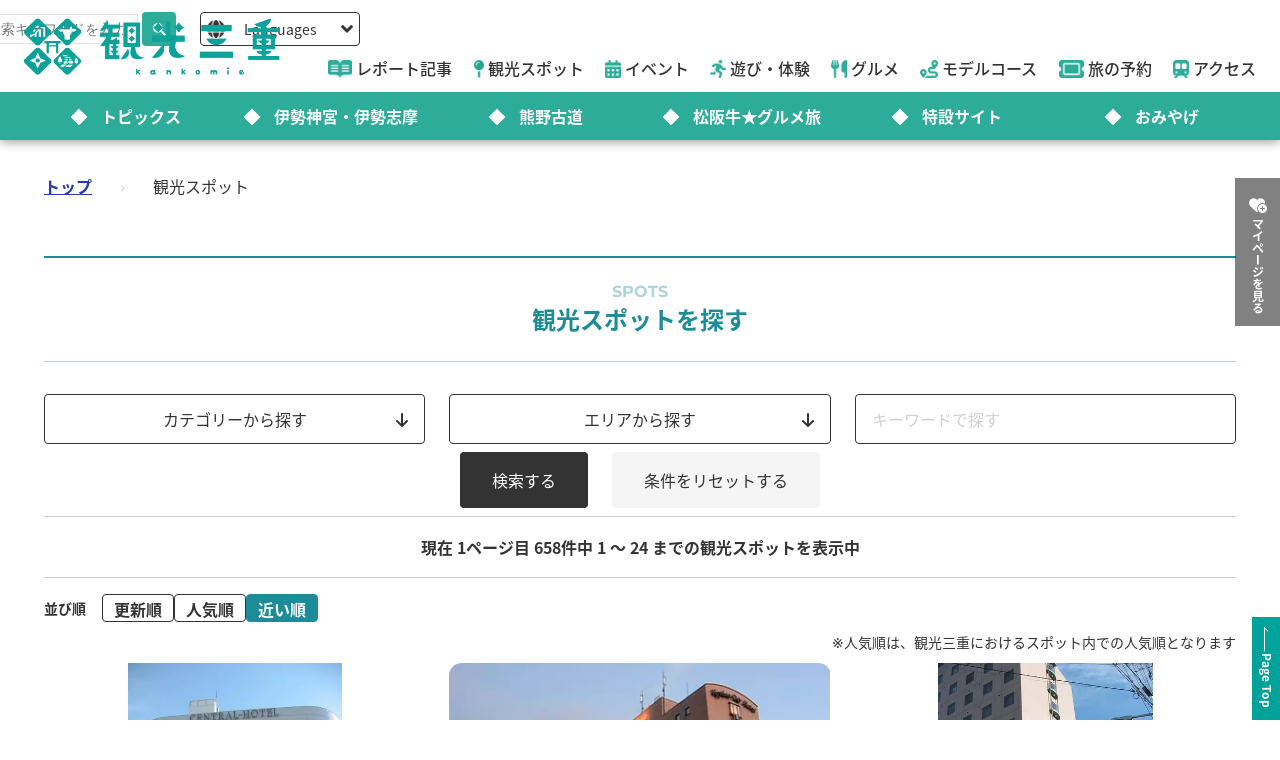

--- FILE ---
content_type: text/html; charset=utf-8
request_url: https://www.kankomie.or.jp/spot/index?lat=35.05812&lng=136.683829&order=distance&q%5Bm_spot_categories_id_in%5D%5B%5D=27&q%5Bm_spot_categories_id_in%5D%5B%5D=28&q%5Bm_spot_categories_id_in%5D%5B%5D=29&q%5Bm_spot_categories_id_in%5D%5B%5D=30&q%5Bm_spot_categories_id_in%5D%5B%5D=31&q%5Bm_spot_categories_id_in%5D%5B%5D=32
body_size: 16086
content:
<!DOCTYPE html>
<html lang="ja">
<head prefix="og: https://ogp.me/ns#">
  <meta charset="utf-8">
<title>観光スポット | 観光三重(かんこうみえ) | 三重県の観光・旅行情報はここ！</title>
<meta name="description" content="観光スポット">
<link rel="canonical" href="https://www.kankomie.or.jp/spot/index">
<link rel="alternate" href="https://www.kankomie.or.jp/spot/index" hreflang="ja">
<link rel="alternate" href="https://www.kankomie.or.jp/spot/index" hreflang="x-default">
<meta property="og:description" content="観光スポット">
<meta property="og:image" content="https://www.kankomie.or.jp/assets/common/og_image-c324ae8809f9af5747f3a5262721d05fddb3286c0a4bad249e66f20e277edac8.webp">
<meta property="og:title" content="観光スポット | 観光三重(かんこうみえ) | 三重県の観光・旅行情報はここ！">
<meta property="og:type" content="article">
<meta property="og:twitter:card" content="summary_large_image">
<meta property="og:url" content="https://www.kankomie.or.jp/spot/index?lat=35.05812&amp;lng=136.683829&amp;order=distance&amp;q%5Bm_spot_categories_id_in%5D%5B%5D=27&amp;q%5Bm_spot_categories_id_in%5D%5B%5D=28&amp;q%5Bm_spot_categories_id_in%5D%5B%5D=29&amp;q%5Bm_spot_categories_id_in%5D%5B%5D=30&amp;q%5Bm_spot_categories_id_in%5D%5B%5D=31&amp;q%5Bm_spot_categories_id_in%5D%5B%5D=32">
  <link rel="preconnect" href="https://maps.googleapis.com" />
  <link rel="preconnect" href="https://fonts.gstatic.com" crossorigin />
  <meta name="viewport" content="width=device-width, initial-scale=1, shrink-to-fit=no" />
  <meta name="robots" content="max-image-preview:large">
    <!-- Google Tag Manager -->
    <script>(function(w,d,s,l,i){w[l]=w[l]||[];w[l].push({'gtm.start':
    new Date().getTime(),event:'gtm.js'});var f=d.getElementsByTagName(s)[0],
    j=d.createElement(s),dl=l!='dataLayer'?'&l='+l:'';j.async=true;j.src=
    'https://www.googletagmanager.com/gtm.js?id='+i+dl;f.parentNode.insertBefore(j,f);
    })(window,document,'script','dataLayer','GTM-W7B2MSW');</script>
    <!-- End Google Tag Manager -->
  <link rel="stylesheet" href="https://www.kankomie.or.jp/assets/application-c70e033f807469137ad98cfa72695e4899128a031518aef5784da9177d8fd62d.css" media="all" />
  <link rel="stylesheet" href="https://www.kankomie.or.jp/packs/css/application-2f2a45f1.css" media="all" />
    <script src="https://maps.googleapis.com/maps/api/js?key=AIzaSyDI30PDvQX_cD68O0xTEj6-tU1fxz3DRCk&amp;callback=Function.prototype&amp;libraries=places" defer="defer"></script>
  <meta name="csrf-param" content="authenticity_token" />
<meta name="csrf-token" content="CkrTBsb2JdMUUKE38TdUu6MvqB19Zm9RPX7YvpH_SJXJDi_f8upozi2JD5mV_3RXB2GmzrLg6i3-pYzUasbsvw" />
</head>
<body data-url-path="/spot/index">
    <!-- Google Tag Manager (noscript) -->
    <noscript><iframe src="https://www.googletagmanager.com/ns.html?id=GTM-W7B2MSW"
    height="0" width="0" style="display:none;visibility:hidden"></iframe></noscript>
    <!-- End Google Tag Manager (noscript) -->
  <header class="miepref-global-header" data-role="miepref-header">

  <button class="miepref-global-header-toggler" type="button" data-role="miepref-header-opener" aria-label="メニューボタン">
    <span></span>
  </button>

  <div class="miepref-global-header-logo">
    <a class="miepref-global-header-logo__link" href="/">
      <img alt="観光三重(かんこうみえ)ロゴ画像" class="miepref-global-header-logo__img" src="https://www.kankomie.or.jp/miepref-logo.webp" />
</a>  </div>

  <div class="miepref-global-header-contents" data-role="miepref-header-contents">
    <!-- Util Container -->
    <div class="miepref-global-header-util-container">
      <div class="miepref-global-header-utils">
        <div class="miepref-global-header-g-search" data-role="miepref-header-g-search">
          <script async src="https://cse.google.com/cse.js?cx=90844103c4f064f88"></script>
          <div class="gcse-search"></div>
        </div>
        <div class="miepref-global-header-lang">
          <div class="miepref-global-header-lang__disp" data-role="miepref-header-lang-opener">
            <img class="miepref-global-header-lang__disp-globe-icon" src="https://www.kankomie.or.jp/assets/common/miepref-gnav-icon-globe-0ef930eb5a02d70b899dbd682307c4fb15443cbff2373bc6b02ef5353427b818.webp" />
            <span class="miepref-global-header-lang__disp-txt">Languages</span>
            <img class="miepref-global-header-lang__disp-down-icon" src="https://www.kankomie.or.jp/assets/common/miepref-gnav-icon-down-7ad216218a99e8ddbdbff038a5c61217707854d65844e510540c25d21116c387.webp" />
          </div>
          <ul class="miepref-global-header-lang__list" data-role="miepref-header-lang-list">
            <li class="miepref-global-header-lang__list-item">
              <a class="miepref-global-header-lang__list-item-link" href="https://visitmie-japan.travel/en/" target="_blank">English</a>
            </li>
            <li class="miepref-global-header-lang__list-item">
              <a class="miepref-global-header-lang__list-item-link" href="https://visitmie-japan.travel/tw/" target="_blank">繁體中文</a>
            </li>
            <li class="miepref-global-header-lang__list-item">
              <a class="miepref-global-header-lang__list-item-link" href="https://visitmie-japan.travel/th/" target="_blank">ภาษาไทย</a>
            </li>
            <li class="miepref-global-header-lang__list-item">
              <a class="miepref-global-header-lang__list-item-link" href="https://visitmie-japan.travel/fr/" target="_blank">Français</a>
            </li>
          </ul>
        </div>
      </div>
    </div>
    <!-- Main Container -->
    <div class="miepref-global-header-main-container">
      <div class="miepref-global-header-content-ttl">観光案内</div>
      <nav class="miepref-global-header-menu">
        <ul class="miepref-global-header-menu-list">
          <li class="miepref-global-header-menu-list-item">
            <a class="miepref-global-header-menu-list-item__link" href="/feature">
              <span class="icon"><img class="miepref-global-header-menu-list-item__icon" alt="" src="https://www.kankomie.or.jp/assets/common/miepref-gnav-icon-feature-d074799c93869257b4a4fd0c0a9e3c508f5ae7c8abcd25395467e55881d93ff5.webp" /></span>
              <span class="txt">レポート記事</span>
</a>          </li>
          <li class="miepref-global-header-menu-list-item">
            <a class="miepref-global-header-menu-list-item__link" href="/spot">
              <span class="icon"><img class="miepref-global-header-menu-list-item__icon" alt="" src="https://www.kankomie.or.jp/assets/common/miepref-gnav-icon-spot-2f9319155067f46217a45cf8d5af509697ce5df58dcd93d2758a96f156d8136b.webp" /></span>
              <span class="txt">観光スポット</span>
</a>          </li>
          <li class="miepref-global-header-menu-list-item">
            <a class="miepref-global-header-menu-list-item__link" href="/event">
              <span class="icon"><img class="miepref-global-header-menu-list-item__icon" alt="" src="https://www.kankomie.or.jp/assets/common/miepref-gnav-icon-event-7dd86d23402deda38d77f35685cf4a133fe74cc035ab7f4352fa52859f84a203.webp" /></span>
              <span class="txt">イベント</span>
</a>          </li>
          <li class="miepref-global-header-menu-list-item">
            <a class="miepref-global-header-menu-list-item__link" href="/activity">
              <span class="icon"><img class="miepref-global-header-menu-list-item__icon" alt="" src="https://www.kankomie.or.jp/assets/common/miepref-gnav-icon-activity-ed3ee0322e9d3f2be92e82fd162e24cbd3bc835faf902994f059b9b6ec783c1c.webp" /></span>
              <span class="txt">遊び・体験</span>
</a>          </li>
          <li class="miepref-global-header-menu-list-item">
            <a class="miepref-global-header-menu-list-item__link" href="/season/gourmet/index">
              <span class="icon"><img class="miepref-global-header-menu-list-item__icon" alt="" src="https://www.kankomie.or.jp/assets/common/miepref-gnav-icon-gourmet-7f8760f71ab5caddd8fe2e864b671af5e99f467ed2892a31f885290067d6bfe6.webp" /></span>
              <span class="txt">グルメ</span>
</a>          </li>
          <li class="miepref-global-header-menu-list-item">
            <a class="miepref-global-header-menu-list-item__link" href="/course">
              <span class="icon"><img class="miepref-global-header-menu-list-item__icon" alt="" src="https://www.kankomie.or.jp/assets/common/miepref-gnav-icon-course-5d698fbe88613abd7579be1a33e5e3256187a0c74da971b6eba5cd5dbd8fe23c.webp" /></span>
              <span class="txt">モデルコース</span>
</a>          </li>
          <li class="miepref-global-header-menu-list-item">
            <a class="miepref-global-header-menu-list-item__link" href="/yado">
              <span class="icon"><img class="miepref-global-header-menu-list-item__icon" alt="" src="https://www.kankomie.or.jp/assets/common/miepref-gnav-icon-reservation-4b3730e1d2450d18e3fae42e64392d1c108b3d9f0104b5b789cd4c0bfb882357.webp" /></span>
              <span class="txt">旅の予約</span>
</a>          </li>
          <li class="miepref-global-header-menu-list-item">
            <a class="miepref-global-header-menu-list-item__link" href="/traffic">
              <span class="icon"><img class="miepref-global-header-menu-list-item__icon" alt="" src="https://www.kankomie.or.jp/assets/common/miepref-gnav-icon-access-3451f05aec2be51ff91f97f619359345181b5949ee3b3b19cb78338916292dcb.webp" /></span>
              <span class="txt">アクセス</span>
</a>          </li>
        </ul>
      </nav>
    </div>
    <!-- Feature Container -->
    <div class="miepref-global-header-feature-container">
      <div class="miepref-global-header-content-ttl">おすすめ特集</div>
      <ul class="miepref-global-header-feature-list">
          <li class="miepref-global-header-feature-list-item">
              <a class="miepref-global-header-feature-list-item__link" href="https://www.kankomie.or.jp/topic/index">
                <span class="miepref-global-header-feature-list-item__icon"></span>
                <span class="miepref-global-header-feature-list-item__txt"></span>トピックス
</a>          </li>
          <li class="miepref-global-header-feature-list-item">
              <a class="miepref-global-header-feature-list-item__link" href="https://www.kankomie.or.jp/special/iseshima/">
                <span class="miepref-global-header-feature-list-item__icon"></span>
                <span class="miepref-global-header-feature-list-item__txt"></span>伊勢神宮・伊勢志摩
</a>          </li>
          <li class="miepref-global-header-feature-list-item">
              <a class="miepref-global-header-feature-list-item__link" href="https://www.kankomie.or.jp/special/kumanokodo/">
                <span class="miepref-global-header-feature-list-item__icon"></span>
                <span class="miepref-global-header-feature-list-item__txt"></span>熊野古道
</a>          </li>
          <li class="miepref-global-header-feature-list-item">
              <a id="special-matsuzaka" class="miepref-global-header-feature-list-item__link" href="https://www.kankomie.or.jp/special/matsusaka/">
                <span class="miepref-global-header-feature-list-item__icon"></span>
                <span class="miepref-global-header-feature-list-item__txt"></span>松阪牛★グルメ旅
</a>          </li>
          <li class="miepref-global-header-feature-list-item">
              <a class="miepref-global-header-feature-list-item__link" href="https://www.kankomie.or.jp/sites">
                <span class="miepref-global-header-feature-list-item__icon"></span>
                <span class="miepref-global-header-feature-list-item__txt"></span>特設サイト
</a>          </li>
          <li class="miepref-global-header-feature-list-item">
              <a class="miepref-global-header-feature-list-item__link" href="https://www.kankomie.or.jp/season/gift/index">
                <span class="miepref-global-header-feature-list-item__icon"></span>
                <span class="miepref-global-header-feature-list-item__txt"></span>おみやげ
</a>          </li>
      </ul>
    </div>
    <!-- mypage button -->
      <div class="miepref-global-header-myplan">
        <a class="miepref-global-header-myplan__btn" href="/mypage">
          <span class="icon"><i class="fa-solid fa-heart-circle-plus" aria-hidden="true"></i></span>
          <span class="txt">マイページを見る</span>
</a>      </div>
  </div>
</header>

  <!--
  <span class="favorite-count__icon" aria-hidden="true"><i class="fas fa-folder-open"></i></span>
  <span data-controller="favorite-count" data-favorite-count-path="/favorite/favorite_spot_ids" class="favorite-count__num"></span>
  -->

    <script type="application/ld+json">
      {"@context":"https://schema.org","@type":"BreadcrumbList","itemListElement":[{"@type":"ListItem","position":1,"name":"トップ","item":"https://www.kankomie.or.jp/"},{"@type":"ListItem","position":2,"name":"観光スポット","item":"https://www.kankomie.or.jp/spot/index?lat=35.05812&lng=136.683829&order=distance&q%5Bm_spot_categories_id_in%5D%5B%5D=27&q%5Bm_spot_categories_id_in%5D%5B%5D=28&q%5Bm_spot_categories_id_in%5D%5B%5D=29&q%5Bm_spot_categories_id_in%5D%5B%5D=30&q%5Bm_spot_categories_id_in%5D%5B%5D=31&q%5Bm_spot_categories_id_in%5D%5B%5D=32"}]}
    </script>
  <main class="miepref-site-main" ontouchstart="">
      <div class="breadcrumbs"><a href="/">トップ</a> &rsaquo; <span class="current">観光スポット</span></div>
    

<div class="container">
  <div class="row">
    <div class="col-12">
      <h1 class="heading-1-1">
        <span class="heading-1-1__sub-txt">Spots</span>
        <span class="heading-1-1__main-txt">観光スポットを探す</span>
      </h1>
    </div>
  </div>
</div>

<!-- 検索条件 -->
<form class="container archive-filter" id="spot_search" data-role="archive-filter" data-hide-class-name="d-none" action="/spot/index" accept-charset="UTF-8" method="get">

  <div class="row">
    <div class="col-12 col-md-6 col-lg-4 mb-2">
      <button type="button" class="btn-form-select position-relative" data-role="archive-filter-selector" data-content-id="b">
        カテゴリーから探す
        <span class="icon-pos-r" aria-hidden="true"><i class="fa-solid fa-arrow-down"></i></span>
      </button>
    </div>
    <div class="col-12 col-md-6 col-lg-4 mb-2">
      <button type="button" class="btn-form-select position-relative" data-role="archive-filter-selector" data-content-id="c">
      エリアから探す
        <span class="icon-pos-r" aria-hidden="true"><i class="fa-solid fa-arrow-down"></i></span>
      </button>
    </div>
    <div class="col-12 col-md-12 col-lg-4 mb-2">
      <div class="archive-filter__keyword">
        <input placeholder="キーワードで探す" class="w-100" type="search" name="q[name_or_title_or_description_cont_all]" id="q_name_or_title_or_description_cont_all" />
      </div>
    </div>
  </div>

  <div class="row">
    <div class="col-12 position-relative">
      <div class="archive-filter__content-wrap d-none" data-role="archive-filter-content-wrap">
        <button type="button" class="archive-filter__content-closer" data-role="archive-filter-content-closer" aria-label="Close">
          <i class="fa-solid fa-xmark"></i>
        </button>
        <div class="archive-filter__content d-none" data-role="archive-filter-content" data-content-id="b">
          <p class="archive-filter__content-heading">カテゴリーから探す</p>
          <ul class="list-unstyled p-0">
            <input type="hidden" name="q[m_spot_kinds_id_in][]" value="" autocomplete="off" />
              <li class="mb-4">
                <label class="fw-bold">
                  <label class="" for="q_m_spot_kinds_id_in_1"><input class="" type="checkbox" value="1" name="q[m_spot_kinds_id_in][]" id="q_m_spot_kinds_id_in_1" />見る・遊ぶ(観光スポット)</label>
                </label>
                <ul>
                    <input class="" data-role="archive-filter-parent-ck" data-group-id="cat1" type="checkbox" value="true" name="spot_category_all[1]" id="spot_category_all_1" />
                    全て
                  <ul class="list-unstyled ps-3 d-flex flex-wrap">
                    <input type="hidden" name="q[m_spot_categories_id_in][]" value="" autocomplete="off" />
                    <li class="col-12 col-sm-6 col-md-4 col-lg-2">
                      <label class="" for="q_m_spot_categories_id_in_1"><input class="" data-group-id="cat1" type="checkbox" value="1" name="q[m_spot_categories_id_in][]" id="q_m_spot_categories_id_in_1" />見る・遊ぶ</label>
                    </li>

                    <li class="col-12 col-sm-6 col-md-4 col-lg-2">
                      <label class="" for="q_m_spot_categories_id_in_2"><input class="" data-group-id="cat1" type="checkbox" value="2" name="q[m_spot_categories_id_in][]" id="q_m_spot_categories_id_in_2" />伊勢神宮関連</label>
                    </li>

                    <li class="col-12 col-sm-6 col-md-4 col-lg-2">
                      <label class="" for="q_m_spot_categories_id_in_3"><input class="" data-group-id="cat1" type="checkbox" value="3" name="q[m_spot_categories_id_in][]" id="q_m_spot_categories_id_in_3" />歴史・文化に触れる</label>
                    </li>

                    <li class="col-12 col-sm-6 col-md-4 col-lg-2">
                      <label class="" for="q_m_spot_categories_id_in_4"><input class="" data-group-id="cat1" type="checkbox" value="4" name="q[m_spot_categories_id_in][]" id="q_m_spot_categories_id_in_4" />自然・花を愛でる</label>
                    </li>

                    <li class="col-12 col-sm-6 col-md-4 col-lg-2">
                      <label class="" for="q_m_spot_categories_id_in_5"><input class="" data-group-id="cat1" type="checkbox" value="5" name="q[m_spot_categories_id_in][]" id="q_m_spot_categories_id_in_5" />テーマパークで遊ぶ</label>
                    </li>

                    <li class="col-12 col-sm-6 col-md-4 col-lg-2">
                      <label class="" for="q_m_spot_categories_id_in_6"><input class="" data-group-id="cat1" type="checkbox" value="6" name="q[m_spot_categories_id_in][]" id="q_m_spot_categories_id_in_6" />キャンプ・スポーツを満喫</label>
                    </li>

                    <li class="col-12 col-sm-6 col-md-4 col-lg-2">
                      <label class="" for="q_m_spot_categories_id_in_7"><input class="" data-group-id="cat1" type="checkbox" value="7" name="q[m_spot_categories_id_in][]" id="q_m_spot_categories_id_in_7" />フルーツ狩り・収穫</label>
                    </li>

                    <li class="col-12 col-sm-6 col-md-4 col-lg-2">
                      <label class="" for="q_m_spot_categories_id_in_8"><input class="" data-group-id="cat1" type="checkbox" value="8" name="q[m_spot_categories_id_in][]" id="q_m_spot_categories_id_in_8" />日帰り入浴で極楽</label>
                    </li>

                    <li class="col-12 col-sm-6 col-md-4 col-lg-2">
                      <label class="" for="q_m_spot_categories_id_in_9"><input class="" data-group-id="cat1" type="checkbox" value="9" name="q[m_spot_categories_id_in][]" id="q_m_spot_categories_id_in_9" />体験プランで思い出作り</label>
                    </li>

                    <li class="col-12 col-sm-6 col-md-4 col-lg-2">
                      <label class="" for="q_m_spot_categories_id_in_10"><input class="" data-group-id="cat1" type="checkbox" value="10" name="q[m_spot_categories_id_in][]" id="q_m_spot_categories_id_in_10" />雨の日もOK</label>
                    </li>

                    <li class="col-12 col-sm-6 col-md-4 col-lg-2">
                      <label class="" for="q_m_spot_categories_id_in_11"><input class="" data-group-id="cat1" type="checkbox" value="11" name="q[m_spot_categories_id_in][]" id="q_m_spot_categories_id_in_11" />絶景スポット</label>
                    </li>

                    <li class="col-12 col-sm-6 col-md-4 col-lg-2">
                      <label class="" for="q_m_spot_categories_id_in_12"><input class="" data-group-id="cat1" type="checkbox" value="12" name="q[m_spot_categories_id_in][]" id="q_m_spot_categories_id_in_12" />海水浴・釣り</label>
                    </li>

                    <li class="col-12 col-sm-6 col-md-4 col-lg-2">
                      <label class="" for="q_m_spot_categories_id_in_13"><input class="" data-group-id="cat1" type="checkbox" value="13" name="q[m_spot_categories_id_in][]" id="q_m_spot_categories_id_in_13" />島</label>
                    </li>
                  </ul>
                </ul>
              </li>

              <li class="mb-4">
                <label class="fw-bold">
                  <label class="" for="q_m_spot_kinds_id_in_2"><input class="" type="checkbox" value="2" name="q[m_spot_kinds_id_in][]" id="q_m_spot_kinds_id_in_2" />食べる・買う(グルメ・おみやげ)</label>
                </label>
                <ul>
                    <input class="" data-role="archive-filter-parent-ck" data-group-id="cat2" type="checkbox" value="true" name="spot_category_all[2]" id="spot_category_all_2" />
                    全て
                  <ul class="list-unstyled ps-3 d-flex flex-wrap">
                    <input type="hidden" name="q[m_spot_categories_id_in][]" value="" autocomplete="off" />
                    <li class="col-12 col-sm-6 col-md-4 col-lg-2">
                      <label class="" for="q_m_spot_categories_id_in_14"><input class="" data-group-id="cat2" type="checkbox" value="14" name="q[m_spot_categories_id_in][]" id="q_m_spot_categories_id_in_14" />食べる・買う</label>
                    </li>

                    <li class="col-12 col-sm-6 col-md-4 col-lg-2">
                      <label class="" for="q_m_spot_categories_id_in_15"><input class="" data-group-id="cat2" type="checkbox" value="15" name="q[m_spot_categories_id_in][]" id="q_m_spot_categories_id_in_15" />海の幸・伊勢海老</label>
                    </li>

                    <li class="col-12 col-sm-6 col-md-4 col-lg-2">
                      <label class="" for="q_m_spot_categories_id_in_16"><input class="" data-group-id="cat2" type="checkbox" value="16" name="q[m_spot_categories_id_in][]" id="q_m_spot_categories_id_in_16" />松阪牛</label>
                    </li>

                    <li class="col-12 col-sm-6 col-md-4 col-lg-2">
                      <label class="" for="q_m_spot_categories_id_in_17"><input class="" data-group-id="cat2" type="checkbox" value="17" name="q[m_spot_categories_id_in][]" id="q_m_spot_categories_id_in_17" />伊勢うどん</label>
                    </li>

                    <li class="col-12 col-sm-6 col-md-4 col-lg-2">
                      <label class="" for="q_m_spot_categories_id_in_18"><input class="" data-group-id="cat2" type="checkbox" value="18" name="q[m_spot_categories_id_in][]" id="q_m_spot_categories_id_in_18" />てこね寿司</label>
                    </li>

                    <li class="col-12 col-sm-6 col-md-4 col-lg-2">
                      <label class="" for="q_m_spot_categories_id_in_19"><input class="" data-group-id="cat2" type="checkbox" value="19" name="q[m_spot_categories_id_in][]" id="q_m_spot_categories_id_in_19" />ご当地グルメ</label>
                    </li>

                    <li class="col-12 col-sm-6 col-md-4 col-lg-2">
                      <label class="" for="q_m_spot_categories_id_in_20"><input class="" data-group-id="cat2" type="checkbox" value="20" name="q[m_spot_categories_id_in][]" id="q_m_spot_categories_id_in_20" />居酒屋・食堂</label>
                    </li>

                    <li class="col-12 col-sm-6 col-md-4 col-lg-2">
                      <label class="" for="q_m_spot_categories_id_in_21"><input class="" data-group-id="cat2" type="checkbox" value="21" name="q[m_spot_categories_id_in][]" id="q_m_spot_categories_id_in_21" />餅</label>
                    </li>

                    <li class="col-12 col-sm-6 col-md-4 col-lg-2">
                      <label class="" for="q_m_spot_categories_id_in_22"><input class="" data-group-id="cat2" type="checkbox" value="22" name="q[m_spot_categories_id_in][]" id="q_m_spot_categories_id_in_22" />銘菓・スイーツ</label>
                    </li>

                    <li class="col-12 col-sm-6 col-md-4 col-lg-2">
                      <label class="" for="q_m_spot_categories_id_in_23"><input class="" data-group-id="cat2" type="checkbox" value="23" name="q[m_spot_categories_id_in][]" id="q_m_spot_categories_id_in_23" />伊勢茶</label>
                    </li>

                    <li class="col-12 col-sm-6 col-md-4 col-lg-2">
                      <label class="" for="q_m_spot_categories_id_in_24"><input class="" data-group-id="cat2" type="checkbox" value="24" name="q[m_spot_categories_id_in][]" id="q_m_spot_categories_id_in_24" />真珠</label>
                    </li>

                    <li class="col-12 col-sm-6 col-md-4 col-lg-2">
                      <label class="" for="q_m_spot_categories_id_in_25"><input class="" data-group-id="cat2" type="checkbox" value="25" name="q[m_spot_categories_id_in][]" id="q_m_spot_categories_id_in_25" />ご利益グッズ</label>
                    </li>

                    <li class="col-12 col-sm-6 col-md-4 col-lg-2">
                      <label class="" for="q_m_spot_categories_id_in_26"><input class="" data-group-id="cat2" type="checkbox" value="26" name="q[m_spot_categories_id_in][]" id="q_m_spot_categories_id_in_26" />道の駅・直売所</label>
                    </li>
                  </ul>
                </ul>
              </li>

              <li class="mb-4">
                <label class="fw-bold">
                  <label class="" for="q_m_spot_kinds_id_in_3"><input class="" type="checkbox" value="3" name="q[m_spot_kinds_id_in][]" id="q_m_spot_kinds_id_in_3" />泊まる(宿泊施設・温泉)</label>
                </label>
                <ul>
                    <input class="" data-role="archive-filter-parent-ck" data-group-id="cat3" type="checkbox" value="true" name="spot_category_all[3]" id="spot_category_all_3" />
                    全て
                  <ul class="list-unstyled ps-3 d-flex flex-wrap">
                    <input type="hidden" name="q[m_spot_categories_id_in][]" value="" autocomplete="off" />
                    <li class="col-12 col-sm-6 col-md-4 col-lg-2">
                      <label class="" for="q_m_spot_categories_id_in_27"><input class="" data-group-id="cat3" type="checkbox" value="27" checked="checked" name="q[m_spot_categories_id_in][]" id="q_m_spot_categories_id_in_27" />泊る</label>
                    </li>

                    <li class="col-12 col-sm-6 col-md-4 col-lg-2">
                      <label class="" for="q_m_spot_categories_id_in_28"><input class="" data-group-id="cat3" type="checkbox" value="28" checked="checked" name="q[m_spot_categories_id_in][]" id="q_m_spot_categories_id_in_28" />宿</label>
                    </li>

                    <li class="col-12 col-sm-6 col-md-4 col-lg-2">
                      <label class="" for="q_m_spot_categories_id_in_29"><input class="" data-group-id="cat3" type="checkbox" value="29" checked="checked" name="q[m_spot_categories_id_in][]" id="q_m_spot_categories_id_in_29" />ホテル</label>
                    </li>

                    <li class="col-12 col-sm-6 col-md-4 col-lg-2">
                      <label class="" for="q_m_spot_categories_id_in_30"><input class="" data-group-id="cat3" type="checkbox" value="30" checked="checked" name="q[m_spot_categories_id_in][]" id="q_m_spot_categories_id_in_30" />旅館</label>
                    </li>

                    <li class="col-12 col-sm-6 col-md-4 col-lg-2">
                      <label class="" for="q_m_spot_categories_id_in_31"><input class="" data-group-id="cat3" type="checkbox" value="31" checked="checked" name="q[m_spot_categories_id_in][]" id="q_m_spot_categories_id_in_31" />民宿</label>
                    </li>

                    <li class="col-12 col-sm-6 col-md-4 col-lg-2">
                      <label class="" for="q_m_spot_categories_id_in_32"><input class="" data-group-id="cat3" type="checkbox" value="32" checked="checked" name="q[m_spot_categories_id_in][]" id="q_m_spot_categories_id_in_32" />キャンプ場</label>
                    </li>
                  </ul>
                </ul>
              </li>

              <li class="mb-4">
                <label class="fw-bold">
                  <label class="" for="q_m_spot_kinds_id_in_6"><input class="" type="checkbox" value="6" name="q[m_spot_kinds_id_in][]" id="q_m_spot_kinds_id_in_6" />三重県×ミジュマル</label>
                </label>
                <ul>
                  <ul class="list-unstyled ps-3 d-flex flex-wrap">
                    <input type="hidden" name="q[m_spot_categories_id_in][]" value="" autocomplete="off" />                  </ul>
                </ul>
              </li>
          </ul>
        </div>
        <div class="archive-filter__content d-none" data-role="archive-filter-content" data-content-id="c">
          <p class="archive-filter__content-heading">エリアから探す</p>
          <div class="row">
            <div class="col-12 col-lg-4 mb-2">
              <div class="archive-filter-area-map">
                <img loading="lazy" class="archive-filter-area-map__partial-img" data-role="archive-filter-area-partial-map-img" data-area-id="area1" usemap="#archiveFilterMapImageMap" src="https://www.kankomie.or.jp/assets/common/img_archive-filter-map_area1-d82bbd768040131466ba982d2820184a37910456ca84b76621a414b04d4360bf.webp" />
                <img loading="lazy" class="archive-filter-area-map__partial-img" data-role="archive-filter-area-partial-map-img" data-area-id="area2" usemap="#archiveFilterMapImageMap" src="https://www.kankomie.or.jp/assets/common/img_archive-filter-map_area2-a00fb43a49262e01ce8335c1656beb3131c00b7daca1f555bcda7b63139ffd3c.webp" />
                <img loading="lazy" class="archive-filter-area-map__partial-img" data-role="archive-filter-area-partial-map-img" data-area-id="area3" usemap="#archiveFilterMapImageMap" src="https://www.kankomie.or.jp/assets/common/img_archive-filter-map_area3-0c10fcdd3c952b9dc1f22c97e14fd7cc51b1d83f63776d48c9c29ecea079d3a5.webp" />
                <img loading="lazy" class="archive-filter-area-map__partial-img" data-role="archive-filter-area-partial-map-img" data-area-id="area4" usemap="#archiveFilterMapImageMap" src="https://www.kankomie.or.jp/assets/common/img_archive-filter-map_area4-1059cdecbc5d56732839a0739140b22cbf59725c422cda7c94476b90af9aed36.webp" />
                <img loading="lazy" class="archive-filter-area-map__partial-img" data-role="archive-filter-area-partial-map-img" data-area-id="area5" usemap="#archiveFilterMapImageMap" src="https://www.kankomie.or.jp/assets/common/img_archive-filter-map_area5-1e564a2927a435b41ef3371d13a07bb45eed8177f60c76a1ab7b4645f6231459.webp" />
                <img loading="lazy" class="archive-filter-area-map__base-img" data-role="archive-filter-area-base-map-img" usemap="#archiveFilterMapImageMap" src="https://www.kankomie.or.jp/assets/common/img_archive-filter-map-2a90a3e6e1756631c9d184f3c7c47e02475f807f141b044b293e6eeda6b81b0d.webp" />
              </div>

              <map
                data-role="active-filter-area-map"
                data-origin-w="546"
                data-origin-h="548"
                name="archiveFilterMapImageMap">
                  <area data-role="archive-filter-area-imagemap-area" data-area-id="area1" shape="poly" alt="" coords="297,69, 157,69, 157,29, 297,29, 297,69" href="">
                  <area data-role="archive-filter-area-imagemap-area" data-area-id="area2" shape="poly" alt="" coords="181,163, 41,163, 41,123, 181,123, 181,163" href="">
                  <area data-role="archive-filter-area-imagemap-area" data-area-id="area3" shape="poly" alt="" coords="207,261, 67,261, 67,221, 207,221, 207,261" href="">
                  <area data-role="archive-filter-area-imagemap-area" data-area-id="area4" shape="poly" alt="" coords="496,263, 366,263, 366,223, 496,223, 496,263" href="">
                  <area data-role="archive-filter-area-imagemap-area" data-area-id="area5" shape="poly" alt="" coords="151,383, 11,383, 11,343, 151,343, 151,383" href="">
                  <area data-role="archive-filter-area-imagemap-area" data-area-id="area1" shape="poly" alt="" coords="234,138, 238,135, 252,133, 268,135, 279,138, 288,137, 297,135, 301,133, 305,130, 312,123, 318,115, 322,104, 323,98, 321,97, 321,93, 325,85, 330,80, 333,79, 338,78, 338,75, 340,74, 344,74, 348,72, 350,71, 353,72, 357,74, 360,73, 358,71, 355,67, 354,61, 354,57, 349,55,
                  341,48, 334,43, 331,41,
                  325,33, 324,39, 319,38, 317,38, 312,29, 301,22, 300,19, 296,18, 297,15, 294,12, 293,8, 291,8, 286,15, 275,14, 268,19, 261,17, 260,27, 271,32, 272,36, 268,40, 267,42, 272,46, 268,48, 268,59, 270,62, 262,65, 263,78, 261,80, 262,86, 255,94, 249,101, 246,107, 234,112, 225,117, 222,118, 221,121, 221,128, 227,134, 234,138"
                  href="">
                  <area data-role="archive-filter-area-imagemap-area" data-area-id="area2" shape="poly" alt="" coords="236,141, 233,137, 228,135, 222,131, 220,124, 222,118, 221,116, 218,118, 214,120, 208,119, 198,116, 193,114, 194,112, 191,112, 187,112, 183,112, 180,113, 175,109, 170,114, 172,115, 175,116, 178,116, 178,121, 176,121, 173,123, 172,125, 169,126, 169,129, 169,133, 163,136,
                  156,137, 152,138,
                  150,139, 154,142, 153,145, 154,148, 157,151, 161,157, 163,159, 160,161, 162,163, 165,165, 167,168, 167,170, 167,171, 162,177, 165,182, 162,186, 159,193, 157,197, 161,199, 168,203, 172,204, 172,204, 176,206, 179,204, 183,203, 185,204, 188,205, 192,203, 195,201, 199,202, 204,203, 210,200, 216,190, 218,178, 224,162, 233,148,
                  236,142, 236,141" href="">
                  <area data-role="archive-filter-area-imagemap-area" data-area-id="area3" shape="poly" alt="" coords="261,293, 260,292, 260,291, 260,291, 260,291, 262,287, 264,286, 264,283, 264,282, 264,281, 265,280, 268,278, 273,275, 273,274, 273,274, 274,270, 277,268, 281,267, 281,267, 286,263, 289,256, 292,248, 295,239, 301,229, 309,220, 311,218, 311,214, 311,210, 315,200, 315,198,
                  314,194, 313,192,
                  311,192, 308,193, 301,191, 300,190, 298,190, 294,190, 291,190, 290,189, 292,187, 294,187, 296,184, 296,182, 297,176, 296,172, 295,172, 295,171, 293,171, 291,170, 288,169, 289,164, 291,152, 298,138, 302,134, 301,133, 298,134, 293,136, 283,138, 271,136, 260,134, 248,133, 236,137, 234,138, 236,141, 236,142, 233,148, 224,162,
                  218,178, 216,190, 210,200, 204,203, 199,202, 195,201, 192,203, 189,205, 190,206, 192,209, 193,210, 190,214, 193,215, 198,212, 204,212, 205,218, 209,221, 206,225, 203,230, 201,234, 200,234, 195,235, 191,236, 188,235, 185,237, 181,236, 174,240, 170,238, 169,244, 165,247, 164,250, 166,253, 170,258, 173,264, 174,267, 178,268,
                  180,272, 180,272, 172,275, 172,279, 175,282, 177,283, 177,288, 181,289, 176,297, 176,301, 173,303, 170,306, 173,309, 176,314, 188,308, 196,303, 203,296, 212,288, 224,282, 227,283, 228,285, 228,289, 233,293, 240,293, 246,296, 249,302, 253,299, 254,303, 259,302, 262,302, 264,299, 263,297, 261,293" href="">
                  <area data-role="archive-filter-area-imagemap-area" data-area-id="area4" shape="poly" alt="" coords="270,298, 264,299, 260,291, 262,288, 264,286, 264,281, 272,277, 274,270, 283,267, 288,261, 293,243, 297,234, 307,220, 311,218, 310,212, 315,200, 313,192, 315,192, 318,193, 322,195, 323,199, 329,205, 336,207, 342,209, 345,210, 346,212, 348,212, 354,216, 361,220, 370,219,
                  372,225, 377,223,
                  385,229, 387,235, 397,234, 401,237, 400,240, 401,244, 397,249, 398,252, 395,254, 395,251, 387,254, 386,262, 391,259, 395,260, 387,265, 387,271, 390,272, 390,277, 393,282, 387,284, 386,286, 380,287, 379,290, 375,290, 367,289, 360,287, 358,286, 363,283, 372,285, 375,285, 376,282, 370,281, 371,277, 362,279, 361,277, 359,274,
                  357,274, 355,278, 345,275, 335,281, 336,276, 339,270, 343,268, 343,266, 338,264, 338,266, 334,269, 333,265, 331,265, 330,269, 327,271, 327,273, 330,273, 325,278, 328,279, 321,281, 321,283, 315,284, 311,289, 307,288, 303,281, 303,279, 299,281, 297,287, 297,290, 294,288, 294,284, 290,285, 288,285, 286,283, 283,283, 285,288,
                  286,291, 283,290, 284,295, 281,296, 281,299, 278,299, 278,297, 274,296, 271,293, 270,293, 270,298" href="">
                  <area data-role="archive-filter-area-imagemap-area" data-area-id="area5" shape="poly" alt="" coords="240,293, 233,293, 228,289, 228,285, 227,283, 224,282, 210,290, 207,292, 207,293, 203,296, 197,302, 196,303, 192,306, 188,308, 176,314, 176,314, 176,314, 176,313, 176,313, 176,313, 174,318, 173,322, 173,324, 173,328, 173,328, 175,334, 178,339, 173,337, 172,340, 172,347,
                  174,353, 174,354,
                  159,352, 158,351, 156,349, 154,350, 152,352, 149,350, 145,359, 148,369, 144,373, 139,371, 138,380, 133,379, 126,378, 122,380, 121,383, 118,384, 115,383, 116,386, 112,387, 117,392, 114,398, 111,397, 107,399, 104,397, 102,399, 105,402, 105,411, 114,415, 115,418, 116,422, 117,423, 120,427, 122,429, 125,428, 128,435, 137,437,
                  137,433, 147,437, 148,432, 151,424, 152,420, 156,413, 163,403, 169,395, 172,392, 174,391, 175,390, 177,390, 179,392, 181,392, 182,389, 184,389, 181,386, 185,385, 185,382, 187,380, 189,382, 191,385, 198,383, 198,380, 194,378, 200,376, 202,380, 204,375, 207,375, 206,373, 204,369, 202,370, 201,371, 199,370, 197,369, 202,367,
                  202,361, 210,365, 209,369, 212,368, 215,369, 218,369, 219,367, 218,365, 215,363, 219,360, 216,357, 218,355, 219,354, 215,351, 211,349, 211,347, 211,345, 212,343, 208,343, 203,343, 201,341, 199,340, 203,338, 206,336, 208,335, 208,334, 207,332, 210,330, 215,326, 218,324, 219,325, 216,330, 214,332, 214,333, 215,335, 218,333,
                  219,335, 221,337, 221,335, 221,334, 225,334, 226,336, 228,332, 229,328, 223,328, 223,325, 221,325, 221,323, 221,320, 222,317, 225,314, 227,311, 229,309, 232,309, 237,309, 238,303, 240,303, 242,304, 242,305, 245,306, 248,303, 249,302, 249,302, 245,296, 240,293" href="">
              </map>
            </div>
            <hr class="d-block d-lg-none">
            <div class="col-12 col-lg-8 mb-4">
              <ul class="list-unstyled">
                <li class="mb-4">
                  <div class="row">
                    <div class="col-12 col-lg-4">
                      <button type="button" class="archive-filter__area-map-list-btn --area_1" data-role="archive-filter-area-btn" data-area-id="area1">北勢エリア</button>
                    </div>
                    <div class="col-12 col-lg-8">
                      <div class="archive-filter__area-map-list-txt">
                        「ナガシマスパーランド」「鈴鹿サーキット」「なばなの里」など、アミューズメントスポットが充実しているエリア。
                      </div>
                    </div>
                  </div>
                </li>
                <li class="mb-4">
                  <div class="row">
                    <div class="col-12 col-lg-4">
                      <button type="button" class="archive-filter__area-map-list-btn --area_2" data-role="archive-filter-area-btn" data-area-id="area2">伊賀エリア</button>
                    </div>
                    <div class="col-12 col-lg-8">
                      <div class="archive-filter__area-map-list-txt">
                        伊賀ではぜひ忍者体験を。名張の名瀑「赤目四十八滝」や「青蓮寺湖」といった名水スポットで自然散策もおすすめ。
                      </div>
                    </div>
                  </div>
                </li>
                <li class="mb-4">
                  <div class="row">
                    <div class="col-12 col-lg-4">
                      <button type="button" class="archive-filter__area-map-list-btn --area_3" data-role="archive-filter-area-btn" data-area-id="area3">中南勢エリア</button>
                    </div>
                    <div class="col-12 col-lg-8">
                      <div class="archive-filter__area-map-list-txt">
                        津のうなぎ」と「松阪牛」を味わう、贅沢グルメ旅はいかがですか？満腹になったら「榊原温泉」に浸かって至福のひとときを。
                      </div>
                    </div>
                  </div>
                </li>
                <li class="mb-4">
                  <div class="row">
                    <div class="col-12 col-lg-4">
                      <button type="button" class="archive-filter__area-map-list-btn --area_4" data-role="archive-filter-area-btn" data-area-id="area4">伊勢志摩エリア</button>
                    </div>
                    <div class="col-12 col-lg-8">
                      <div class="archive-filter__area-map-list-txt">
                        一度は行きたい「伊勢神宮」、「海女小屋体験」もできる鳥羽、「英虞湾」をはじめ風光明媚な志摩がある、人気のエリア。
                      </div>
                    </div>
                  </div>
                </li>
                <li>
                  <div class="row">
                    <div class="col-12 col-lg-4">
                      <button type="button" class="archive-filter__area-map-list-btn --area_5" data-role="archive-filter-area-btn" data-area-id="area5">東紀州エリア</button>
                    </div>
                    <div class="col-12 col-lg-8">
                      <div class="archive-filter__area-map-list-txt">
                        世界遺産に登録された巡礼の道「熊野古道」はこのエリア。「鬼ヶ城」「七里御浜」「丸山千枚田」など自然景観も美しい。
                      </div>
                    </div>
                  </div>
                </li>
              </ul>
            </div>
            <hr class="d-block d-lg-none py-3">
            <div class="col-12">
              <ul class="archive-filter-area-list">
                  <li class="archive-filter-area-list__item">
                    <div class="archive-filter-area-list__area-name">
                      <label>
                        <input class="" data-role="archive-filter-area-parent-ck" data-group-id="area1" type="checkbox" value="true" name="m_area_id[2]" id="m_area_id_2" />
                        北勢エリア
                      </label>
                    </div>
                    <ul class="archive-filter-area-municipality-list">
                      <input type="hidden" name="q[m_city_id_in][]" value="" autocomplete="off" />
                      <li class="archive-filter-area-municipality-list__item">
                        <label class="" for="q_m_city_id_in_2"><input class="" data-group-id="area1" type="checkbox" value="2" name="q[m_city_id_in][]" id="q_m_city_id_in_2" />四日市市</label>
                      </li>

                      <li class="archive-filter-area-municipality-list__item">
                        <label class="" for="q_m_city_id_in_5"><input class="" data-group-id="area1" type="checkbox" value="5" name="q[m_city_id_in][]" id="q_m_city_id_in_5" />桑名市</label>
                      </li>

                      <li class="archive-filter-area-municipality-list__item">
                        <label class="" for="q_m_city_id_in_7"><input class="" data-group-id="area1" type="checkbox" value="7" name="q[m_city_id_in][]" id="q_m_city_id_in_7" />鈴鹿市</label>
                      </li>

                      <li class="archive-filter-area-municipality-list__item">
                        <label class="" for="q_m_city_id_in_10"><input class="" data-group-id="area1" type="checkbox" value="10" name="q[m_city_id_in][]" id="q_m_city_id_in_10" />亀山市</label>
                      </li>

                      <li class="archive-filter-area-municipality-list__item">
                        <label class="" for="q_m_city_id_in_16"><input class="" data-group-id="area1" type="checkbox" value="16" name="q[m_city_id_in][]" id="q_m_city_id_in_16" />桑名郡木曽岬町</label>
                      </li>

                      <li class="archive-filter-area-municipality-list__item">
                        <label class="" for="q_m_city_id_in_17"><input class="" data-group-id="area1" type="checkbox" value="17" name="q[m_city_id_in][]" id="q_m_city_id_in_17" />いなべ市</label>
                      </li>

                      <li class="archive-filter-area-municipality-list__item">
                        <label class="" for="q_m_city_id_in_20"><input class="" data-group-id="area1" type="checkbox" value="20" name="q[m_city_id_in][]" id="q_m_city_id_in_20" />員弁郡東員町</label>
                      </li>

                      <li class="archive-filter-area-municipality-list__item">
                        <label class="" for="q_m_city_id_in_22"><input class="" data-group-id="area1" type="checkbox" value="22" name="q[m_city_id_in][]" id="q_m_city_id_in_22" />三重郡菰野町</label>
                      </li>

                      <li class="archive-filter-area-municipality-list__item">
                        <label class="" for="q_m_city_id_in_24"><input class="" data-group-id="area1" type="checkbox" value="24" name="q[m_city_id_in][]" id="q_m_city_id_in_24" />三重郡朝日町</label>
                      </li>

                      <li class="archive-filter-area-municipality-list__item">
                        <label class="" for="q_m_city_id_in_25"><input class="" data-group-id="area1" type="checkbox" value="25" name="q[m_city_id_in][]" id="q_m_city_id_in_25" />三重郡川越町</label>
                      </li>
                    </ul>
                  </li>
                  <li class="archive-filter-area-list__item">
                    <div class="archive-filter-area-list__area-name">
                      <label>
                        <input class="" data-role="archive-filter-area-parent-ck" data-group-id="area2" type="checkbox" value="true" name="m_area_id[4]" id="m_area_id_4" />
                        伊賀エリア
                      </label>
                    </div>
                    <ul class="archive-filter-area-municipality-list">
                      <input type="hidden" name="q[m_city_id_in][]" value="" autocomplete="off" />
                      <li class="archive-filter-area-municipality-list__item">
                        <label class="" for="q_m_city_id_in_6"><input class="" data-group-id="area2" type="checkbox" value="6" name="q[m_city_id_in][]" id="q_m_city_id_in_6" />伊賀市</label>
                      </li>

                      <li class="archive-filter-area-municipality-list__item">
                        <label class="" for="q_m_city_id_in_8"><input class="" data-group-id="area2" type="checkbox" value="8" name="q[m_city_id_in][]" id="q_m_city_id_in_8" />名張市</label>
                      </li>
                    </ul>
                  </li>
                  <li class="archive-filter-area-list__item">
                    <div class="archive-filter-area-list__area-name">
                      <label>
                        <input class="" data-role="archive-filter-area-parent-ck" data-group-id="area3" type="checkbox" value="true" name="m_area_id[1]" id="m_area_id_1" />
                        中南勢エリア
                      </label>
                    </div>
                    <ul class="archive-filter-area-municipality-list">
                      <input type="hidden" name="q[m_city_id_in][]" value="" autocomplete="off" />
                      <li class="archive-filter-area-municipality-list__item">
                        <label class="" for="q_m_city_id_in_1"><input class="" data-group-id="area3" type="checkbox" value="1" name="q[m_city_id_in][]" id="q_m_city_id_in_1" />津市</label>
                      </li>

                      <li class="archive-filter-area-municipality-list__item">
                        <label class="" for="q_m_city_id_in_4"><input class="" data-group-id="area3" type="checkbox" value="4" name="q[m_city_id_in][]" id="q_m_city_id_in_4" />松阪市</label>
                      </li>

                      <li class="archive-filter-area-municipality-list__item">
                        <label class="" for="q_m_city_id_in_39"><input class="" data-group-id="area3" type="checkbox" value="39" name="q[m_city_id_in][]" id="q_m_city_id_in_39" />多気郡多気町</label>
                      </li>

                      <li class="archive-filter-area-municipality-list__item">
                        <label class="" for="q_m_city_id_in_40"><input class="" data-group-id="area3" type="checkbox" value="40" name="q[m_city_id_in][]" id="q_m_city_id_in_40" />多気郡明和町</label>
                      </li>

                      <li class="archive-filter-area-municipality-list__item">
                        <label class="" for="q_m_city_id_in_41"><input class="" data-group-id="area3" type="checkbox" value="41" name="q[m_city_id_in][]" id="q_m_city_id_in_41" />多気郡大台町</label>
                      </li>

                      <li class="archive-filter-area-municipality-list__item">
                        <label class="" for="q_m_city_id_in_49"><input class="" data-group-id="area3" type="checkbox" value="49" name="q[m_city_id_in][]" id="q_m_city_id_in_49" />度会郡大紀町</label>
                      </li>
                    </ul>
                  </li>
                  <li class="archive-filter-area-list__item">
                    <div class="archive-filter-area-list__area-name">
                      <label>
                        <input class="" data-role="archive-filter-area-parent-ck" data-group-id="area4" type="checkbox" value="true" name="m_area_id[3]" id="m_area_id_3" />
                        伊勢志摩エリア
                      </label>
                    </div>
                    <ul class="archive-filter-area-municipality-list">
                      <input type="hidden" name="q[m_city_id_in][]" value="" autocomplete="off" />
                      <li class="archive-filter-area-municipality-list__item">
                        <label class="" for="q_m_city_id_in_3"><input class="" data-group-id="area4" type="checkbox" value="3" name="q[m_city_id_in][]" id="q_m_city_id_in_3" />伊勢市</label>
                      </li>

                      <li class="archive-filter-area-municipality-list__item">
                        <label class="" for="q_m_city_id_in_11"><input class="" data-group-id="area4" type="checkbox" value="11" name="q[m_city_id_in][]" id="q_m_city_id_in_11" />鳥羽市</label>
                      </li>

                      <li class="archive-filter-area-municipality-list__item">
                        <label class="" for="q_m_city_id_in_44"><input class="" data-group-id="area4" type="checkbox" value="44" name="q[m_city_id_in][]" id="q_m_city_id_in_44" />度会郡玉城町</label>
                      </li>

                      <li class="archive-filter-area-municipality-list__item">
                        <label class="" for="q_m_city_id_in_47"><input class="" data-group-id="area4" type="checkbox" value="47" name="q[m_city_id_in][]" id="q_m_city_id_in_47" />度会郡南伊勢町</label>
                      </li>

                      <li class="archive-filter-area-municipality-list__item">
                        <label class="" for="q_m_city_id_in_53"><input class="" data-group-id="area4" type="checkbox" value="53" name="q[m_city_id_in][]" id="q_m_city_id_in_53" />度会郡度会町</label>
                      </li>

                      <li class="archive-filter-area-municipality-list__item">
                        <label class="" for="q_m_city_id_in_62"><input class="" data-group-id="area4" type="checkbox" value="62" name="q[m_city_id_in][]" id="q_m_city_id_in_62" />志摩市</label>
                      </li>
                    </ul>
                  </li>
                  <li class="archive-filter-area-list__item">
                    <div class="archive-filter-area-list__area-name">
                      <label>
                        <input class="" data-role="archive-filter-area-parent-ck" data-group-id="area5" type="checkbox" value="true" name="m_area_id[5]" id="m_area_id_5" />
                        東紀州エリア
                      </label>
                    </div>
                    <ul class="archive-filter-area-municipality-list">
                      <input type="hidden" name="q[m_city_id_in][]" value="" autocomplete="off" />
                      <li class="archive-filter-area-municipality-list__item">
                        <label class="" for="q_m_city_id_in_9"><input class="" data-group-id="area5" type="checkbox" value="9" name="q[m_city_id_in][]" id="q_m_city_id_in_9" />尾鷲市</label>
                      </li>

                      <li class="archive-filter-area-municipality-list__item">
                        <label class="" for="q_m_city_id_in_12"><input class="" data-group-id="area5" type="checkbox" value="12" name="q[m_city_id_in][]" id="q_m_city_id_in_12" />熊野市</label>
                      </li>

                      <li class="archive-filter-area-municipality-list__item">
                        <label class="" for="q_m_city_id_in_64"><input class="" data-group-id="area5" type="checkbox" value="64" name="q[m_city_id_in][]" id="q_m_city_id_in_64" />北牟婁郡紀北町</label>
                      </li>

                      <li class="archive-filter-area-municipality-list__item">
                        <label class="" for="q_m_city_id_in_66"><input class="" data-group-id="area5" type="checkbox" value="66" name="q[m_city_id_in][]" id="q_m_city_id_in_66" />南牟婁郡御浜町</label>
                      </li>

                      <li class="archive-filter-area-municipality-list__item">
                        <label class="" for="q_m_city_id_in_67"><input class="" data-group-id="area5" type="checkbox" value="67" name="q[m_city_id_in][]" id="q_m_city_id_in_67" />南牟婁郡紀宝町</label>
                      </li>
                    </ul>
                  </li>
                  <li class="archive-filter-area-list__item">
                    <div class="archive-filter-area-list__area-name">
                      <label>
                        <input class="" data-role="archive-filter-area-parent-ck" data-group-id="area6" type="checkbox" value="true" name="m_area_id[6]" id="m_area_id_6" />
                        県内全域エリア
                      </label>
                    </div>
                    <ul class="archive-filter-area-municipality-list">
                      <input type="hidden" name="q[m_city_id_in][]" value="" autocomplete="off" />
                      <li class="archive-filter-area-municipality-list__item">
                        <label class="" for="q_m_city_id_in_100"><input class="" data-group-id="area6" type="checkbox" value="100" name="q[m_city_id_in][]" id="q_m_city_id_in_100" />県内全域</label>
                      </li>
                    </ul>
                  </li>
                  <li class="archive-filter-area-list__item">
                    <div class="archive-filter-area-list__area-name">
                      <label>
                        <input class="" data-role="archive-filter-area-parent-ck" data-group-id="area7" type="checkbox" value="true" name="m_area_id[7]" id="m_area_id_7" />
                        県外エリア
                      </label>
                    </div>
                    <ul class="archive-filter-area-municipality-list">
                      <input type="hidden" name="q[m_city_id_in][]" value="" autocomplete="off" />
                      <li class="archive-filter-area-municipality-list__item">
                        <label class="" for="q_m_city_id_in_99"><input class="" data-group-id="area7" type="checkbox" value="99" name="q[m_city_id_in][]" id="q_m_city_id_in_99" />県外</label>
                      </li>
                    </ul>
                  </li>
              </ul>
            </div>
          </div>
        </div>
        <div class="row justify-content-center align-items-center pt-2">
          <div class="col-6">
            <button name="button" type="submit" class="btn-form-search w-100">
              検索する
</button>          </div>
        </div>
      </div>
    </div>
  </div>

  <div class="row justify-content-center align-items-center">
    <div class="col-12 col-sm-auto mb-2">
      <button name="button" type="submit" class="btn-form-search w-100">
        検索する
</button>    </div>
    <div class="col-12 col-sm-auto mb-2">
      <a class="btn-form-reset w-100" href="/spot/index">条件をリセットする</a>
    </div>
  </div>

</form>

<div class="container">
  <div class="row mb-3">
    <div class="col-12">
      <div class="archive-status">現在 1ページ目 658件中 1 〜 24 までの観光スポットを表示中</div>
    </div>
  </div>

  <!-- 並び順 -->
  <div class="row">
    <div class="col-12">
      <nav class="btn-sort">
        <p class="btn-sort__ttl">並び順</p>
        <div class="btn-sort-list">
          <a class="btn-sort-list__item " href="/spot/index?order=updated&amp;q%5Bm_city_id_in%5D=&amp;q%5Bm_spot_categories_id_in%5D%5B%5D=27&amp;q%5Bm_spot_categories_id_in%5D%5B%5D=28&amp;q%5Bm_spot_categories_id_in%5D%5B%5D=29&amp;q%5Bm_spot_categories_id_in%5D%5B%5D=30&amp;q%5Bm_spot_categories_id_in%5D%5B%5D=31&amp;q%5Bm_spot_categories_id_in%5D%5B%5D=32&amp;q%5Bm_spot_kinds_id_in%5D=&amp;q%5Bname_or_title_or_description_cont_all%5D=&amp;spot_category_all%5B%5D=">更新順</a>
          <a class="btn-sort-list__item " href="/spot/index?order=popularity&amp;q%5Bm_city_id_in%5D=&amp;q%5Bm_spot_categories_id_in%5D%5B%5D=27&amp;q%5Bm_spot_categories_id_in%5D%5B%5D=28&amp;q%5Bm_spot_categories_id_in%5D%5B%5D=29&amp;q%5Bm_spot_categories_id_in%5D%5B%5D=30&amp;q%5Bm_spot_categories_id_in%5D%5B%5D=31&amp;q%5Bm_spot_categories_id_in%5D%5B%5D=32&amp;q%5Bm_spot_kinds_id_in%5D=&amp;q%5Bname_or_title_or_description_cont_all%5D=&amp;spot_category_all%5B%5D=">人気順</a>
          <a class="btn-sort-list__item is-current" id="sort_distance" href="/spot/index?order=distance&amp;q%5Bm_city_id_in%5D=&amp;q%5Bm_spot_categories_id_in%5D%5B%5D=27&amp;q%5Bm_spot_categories_id_in%5D%5B%5D=28&amp;q%5Bm_spot_categories_id_in%5D%5B%5D=29&amp;q%5Bm_spot_categories_id_in%5D%5B%5D=30&amp;q%5Bm_spot_categories_id_in%5D%5B%5D=31&amp;q%5Bm_spot_categories_id_in%5D%5B%5D=32&amp;q%5Bm_spot_kinds_id_in%5D=&amp;q%5Bname_or_title_or_description_cont_all%5D=&amp;spot_category_all%5B%5D=">近い順</a>
        </div>
      </nav>
      <p class="text-md-end small mb-2">※人気順は、観光三重におけるスポット内での人気順となります</p>
    </div>
  </div>

  <div class="row">
    <div class="col-12 col-md-4 mb-5">
  <a class="d-block h-100 card text-decoration-none text-dark" href="/spot/860">
    <div class="ratio ratio-4x3 card-img mb-1">
      <img loading="lazy" alt="" width="400" class="" src="https://www.kankomie.or.jp/rails/active_storage/representations/proxy/eyJfcmFpbHMiOnsibWVzc2FnZSI6IkJBaHBBcUVCIiwiZXhwIjpudWxsLCJwdXIiOiJibG9iX2lkIn19--9ebcb24935619f614e5a1314eca11a5eedcedb5c/eyJfcmFpbHMiOnsibWVzc2FnZSI6IkJBaDdCem9MWm05eWJXRjBPZ2wzWldKd09oSnlaWE5wZW1WZmRHOWZabWwwV3dkcEFwQUJNQT09IiwiZXhwIjpudWxsLCJwdXIiOiJ2YXJpYXRpb24ifX0=--b09a9ff8f7feb86019d77da17db2106d0ec9bb68/860_1_org.jpg" />
    </div>

    <div class="card-body">
      <p class="card-text fw-bold text-dark mb-1 mb-md-3">セントラルホテル</p>
      <p class="card-text line-clamp-3 fs-14 fs-md-16 mb-1">桑名駅に近く交通至便。</p>
      <div class="d-flex align-items-start">
        <p class="mt-1 mb-0 px-2 bg-primary text-white rounded-pill small flex-shrink-0">北勢</p>
        <div class="d-none d-md-flex flex-wrap">
          <span class="ms-3">桑名市</span>
        </div>
      </div>
    </div>

</a></div>
<div class="col-12 col-md-4 mb-5">
  <a class="d-block h-100 card text-decoration-none text-dark" href="/spot/1226">
    <div class="ratio ratio-4x3 card-img mb-1">
      <img loading="lazy" alt="桑名シティホテル" width="400" class="" src="https://www.kankomie.or.jp/rails/active_storage/representations/proxy/eyJfcmFpbHMiOnsibWVzc2FnZSI6IkJBaHBBa3dDIiwiZXhwIjpudWxsLCJwdXIiOiJibG9iX2lkIn19--da70f14a9a325e3cfe30636374a0808624935010/eyJfcmFpbHMiOnsibWVzc2FnZSI6IkJBaDdCem9MWm05eWJXRjBPZ2wzWldKd09oSnlaWE5wZW1WZmRHOWZabWwwV3dkcEFwQUJNQT09IiwiZXhwIjpudWxsLCJwdXIiOiJ2YXJpYXRpb24ifX0=--b09a9ff8f7feb86019d77da17db2106d0ec9bb68/1226_1_org.jpg" />
    </div>

    <div class="card-body">
      <p class="card-text fw-bold text-dark mb-1 mb-md-3">桑名シティホテル</p>
      <p class="card-text line-clamp-3 fs-14 fs-md-16 mb-1">宿泊、パーティー、ウエディング、ケータリングすべてのコーディネートのお手伝い。ナチュラルで健康的な食材を使用した食事とおしゃれでほっとする空間の中、あたたかいサービスでおもてなしいたします。</p>
      <div class="d-flex align-items-start">
        <p class="mt-1 mb-0 px-2 bg-primary text-white rounded-pill small flex-shrink-0">北勢</p>
        <div class="d-none d-md-flex flex-wrap">
          <span class="ms-3">桑名市</span>
        </div>
      </div>
    </div>

</a></div>
<div class="col-12 col-md-4 mb-5">
  <a class="d-block h-100 card text-decoration-none text-dark" href="/spot/1307">
    <div class="ratio ratio-4x3 card-img mb-1">
      <img loading="lazy" alt="" width="400" class="" src="https://www.kankomie.or.jp/rails/active_storage/representations/proxy/eyJfcmFpbHMiOnsibWVzc2FnZSI6IkJBaHBBcHdDIiwiZXhwIjpudWxsLCJwdXIiOiJibG9iX2lkIn19--29886eead5d2fa92f14b1b5a73fc4c9a496d3346/eyJfcmFpbHMiOnsibWVzc2FnZSI6IkJBaDdCem9MWm05eWJXRjBPZ2wzWldKd09oSnlaWE5wZW1WZmRHOWZabWwwV3dkcEFwQUJNQT09IiwiZXhwIjpudWxsLCJwdXIiOiJ2YXJpYXRpb24ifX0=--b09a9ff8f7feb86019d77da17db2106d0ec9bb68/1307_1_org.jpg" />
    </div>

    <div class="card-body">
      <p class="card-text fw-bold text-dark mb-1 mb-md-3">ステーションホテル桑名</p>
      <p class="card-text line-clamp-3 fs-14 fs-md-16 mb-1">人工温泉、サウナあり。</p>
      <div class="d-flex align-items-start">
        <p class="mt-1 mb-0 px-2 bg-primary text-white rounded-pill small flex-shrink-0">北勢</p>
        <div class="d-none d-md-flex flex-wrap">
          <span class="ms-3">桑名市</span>
        </div>
      </div>
    </div>

</a></div>
<div class="col-12 col-md-4 mb-5">
  <a class="d-block h-100 card text-decoration-none text-dark" href="/spot/24130">
    <div class="ratio ratio-4x3 card-img mb-1">
      <img loading="lazy" alt="" width="400" class="" src="https://www.kankomie.or.jp/rails/active_storage/representations/proxy/eyJfcmFpbHMiOnsibWVzc2FnZSI6IkJBaHBBdkVjIiwiZXhwIjpudWxsLCJwdXIiOiJibG9iX2lkIn19--1e2229a46c5f793a498717506b483da2ffa5a38a/eyJfcmFpbHMiOnsibWVzc2FnZSI6IkJBaDdCem9MWm05eWJXRjBPZ2wzWldKd09oSnlaWE5wZW1WZmRHOWZabWwwV3dkcEFwQUJNQT09IiwiZXhwIjpudWxsLCJwdXIiOiJ2YXJpYXRpb24ifX0=--b09a9ff8f7feb86019d77da17db2106d0ec9bb68/24130_1_org.jpg" />
    </div>

    <div class="card-body">
      <p class="card-text fw-bold text-dark mb-1 mb-md-3">くわなパークホテル</p>
      <p class="card-text line-clamp-3 fs-14 fs-md-16 mb-1">JR桑名駅から徒歩約3分、コンビニやショッピングセンターも近く便利です。ナガシマリゾートへ車で約20分ほど。ビジネスにも観光にも最適です。
</p>
      <div class="d-flex align-items-start">
        <p class="mt-1 mb-0 px-2 bg-primary text-white rounded-pill small flex-shrink-0">北勢</p>
        <div class="d-none d-md-flex flex-wrap">
          <span class="ms-3">桑名市</span>
        </div>
      </div>
    </div>

</a></div>
<div class="col-12 col-md-4 mb-5">
  <a class="d-block h-100 card text-decoration-none text-dark" href="/spot/9116">
    <div class="ratio ratio-4x3 card-img mb-1">
      <img loading="lazy" alt="" width="400" class="" src="https://www.kankomie.or.jp/rails/active_storage/representations/proxy/eyJfcmFpbHMiOnsibWVzc2FnZSI6IkJBaHBBdVlNIiwiZXhwIjpudWxsLCJwdXIiOiJibG9iX2lkIn19--fa9f747c82aa18621d1d1906d00470880186b861/eyJfcmFpbHMiOnsibWVzc2FnZSI6IkJBaDdCem9MWm05eWJXRjBPZ2wzWldKd09oSnlaWE5wZW1WZmRHOWZabWwwV3dkcEFwQUJNQT09IiwiZXhwIjpudWxsLCJwdXIiOiJ2YXJpYXRpb24ifX0=--b09a9ff8f7feb86019d77da17db2106d0ec9bb68/9116_1_org.jpg" />
    </div>

    <div class="card-body">
      <p class="card-text fw-bold text-dark mb-1 mb-md-3">三交イン桑名駅前</p>
      <p class="card-text line-clamp-3 fs-14 fs-md-16 mb-1">桑名駅東口から徒歩２分！ナガシマリゾートまで車で約１５分の好立地！
オリジナルカレーなどの朝食無料サービス＆駐車場50台分無料＆Wi-Fi接続無料♪
選べるアメニティＢＡＲとまくらＢＡＲで快適な滞在をサポート！</p>
      <div class="d-flex align-items-start">
        <p class="mt-1 mb-0 px-2 bg-primary text-white rounded-pill small flex-shrink-0">北勢</p>
        <div class="d-none d-md-flex flex-wrap">
          <span class="ms-3">桑名市</span>
        </div>
      </div>
    </div>

</a></div>
<div class="col-12 col-md-4 mb-5">
  <a class="d-block h-100 card text-decoration-none text-dark" href="/spot/856">
    <div class="ratio ratio-4x3 card-img mb-1">
      <img loading="lazy" alt="" width="400" class="" src="https://www.kankomie.or.jp/rails/active_storage/representations/proxy/eyJfcmFpbHMiOnsibWVzc2FnZSI6IkJBaHBBcGdCIiwiZXhwIjpudWxsLCJwdXIiOiJibG9iX2lkIn19--ad259cf76b89ec9037222092f3903b272fcf4f23/eyJfcmFpbHMiOnsibWVzc2FnZSI6IkJBaDdCem9MWm05eWJXRjBPZ2wzWldKd09oSnlaWE5wZW1WZmRHOWZabWwwV3dkcEFwQUJNQT09IiwiZXhwIjpudWxsLCJwdXIiOiJ2YXJpYXRpb24ifX0=--b09a9ff8f7feb86019d77da17db2106d0ec9bb68/856_1_org.jpg" />
    </div>

    <div class="card-body">
      <p class="card-text fw-bold text-dark mb-1 mb-md-3">四日市屋旅館</p>
      <p class="card-text line-clamp-3 fs-14 fs-md-16 mb-1">桑名駅から徒歩10分</p>
      <div class="d-flex align-items-start">
        <p class="mt-1 mb-0 px-2 bg-primary text-white rounded-pill small flex-shrink-0">北勢</p>
        <div class="d-none d-md-flex flex-wrap">
          <span class="ms-3">桑名市</span>
        </div>
      </div>
    </div>

</a></div>
<div class="col-12 col-md-4 mb-5">
  <a class="d-block h-100 card text-decoration-none text-dark" href="/spot/1227">
    <div class="ratio ratio-4x3 card-img mb-1">
      <img loading="lazy" alt="" width="400" class="" src="https://www.kankomie.or.jp/rails/active_storage/representations/proxy/eyJfcmFpbHMiOnsibWVzc2FnZSI6IkJBaHBBazRDIiwiZXhwIjpudWxsLCJwdXIiOiJibG9iX2lkIn19--f9d0ca7d509769a79136a5e8d0790c0e87338428/eyJfcmFpbHMiOnsibWVzc2FnZSI6IkJBaDdCem9MWm05eWJXRjBPZ2wzWldKd09oSnlaWE5wZW1WZmRHOWZabWwwV3dkcEFwQUJNQT09IiwiZXhwIjpudWxsLCJwdXIiOiJ2YXJpYXRpb24ifX0=--b09a9ff8f7feb86019d77da17db2106d0ec9bb68/1227_1_org.jpg" />
    </div>

    <div class="card-body">
      <p class="card-text fw-bold text-dark mb-1 mb-md-3">桑名グリーンホテル</p>
      <p class="card-text line-clamp-3 fs-14 fs-md-16 mb-1">桑名駅目の前、コンビニ隣接。ビジネス・観光に絶好のポジションです。</p>
      <div class="d-flex align-items-start">
        <p class="mt-1 mb-0 px-2 bg-primary text-white rounded-pill small flex-shrink-0">北勢</p>
        <div class="d-none d-md-flex flex-wrap">
          <span class="ms-3">桑名市</span>
        </div>
      </div>
    </div>

</a></div>
<div class="col-12 col-md-4 mb-5">
  <a class="d-block h-100 card text-decoration-none text-dark" href="/spot/24142">
    <div class="ratio ratio-4x3 card-img mb-1">
      <img loading="lazy" alt="" width="400" class="" src="https://www.kankomie.or.jp/rails/active_storage/representations/proxy/eyJfcmFpbHMiOnsibWVzc2FnZSI6IkJBaHBBdjBjIiwiZXhwIjpudWxsLCJwdXIiOiJibG9iX2lkIn19--ff4f3b8bb23c0acdd38c54f1348d49215f8dcc43/eyJfcmFpbHMiOnsibWVzc2FnZSI6IkJBaDdCem9MWm05eWJXRjBPZ2wzWldKd09oSnlaWE5wZW1WZmRHOWZabWwwV3dkcEFwQUJNQT09IiwiZXhwIjpudWxsLCJwdXIiOiJ2YXJpYXRpb24ifX0=--b09a9ff8f7feb86019d77da17db2106d0ec9bb68/24142_1_org.jpg" />
    </div>

    <div class="card-body">
      <p class="card-text fw-bold text-dark mb-1 mb-md-3">スーパーホテル桑名駅前</p>
      <p class="card-text line-clamp-3 fs-14 fs-md-16 mb-1">JR、近鉄桑名駅から徒歩すぐ。名古屋方面、伊勢方面へのアクセスも良く、ビジネスのみならず、観光拠点としても便利なホテルです。
</p>
      <div class="d-flex align-items-start">
        <p class="mt-1 mb-0 px-2 bg-primary text-white rounded-pill small flex-shrink-0">北勢</p>
        <div class="d-none d-md-flex flex-wrap">
          <span class="ms-3">桑名市</span>
        </div>
      </div>
    </div>

</a></div>
<div class="col-12 col-md-4 mb-5">
  <a class="d-block h-100 card text-decoration-none text-dark" href="/spot/24134">
    <div class="ratio ratio-4x3 card-img mb-1">
      <img loading="lazy" alt="" width="400" class="" src="https://www.kankomie.or.jp/rails/active_storage/representations/proxy/eyJfcmFpbHMiOnsibWVzc2FnZSI6IkJBaHBBdlVjIiwiZXhwIjpudWxsLCJwdXIiOiJibG9iX2lkIn19--55efe4e847912c94e29d33f22f2c8fddc6fffbd0/eyJfcmFpbHMiOnsibWVzc2FnZSI6IkJBaDdCem9MWm05eWJXRjBPZ2wzWldKd09oSnlaWE5wZW1WZmRHOWZabWwwV3dkcEFwQUJNQT09IiwiZXhwIjpudWxsLCJwdXIiOiJ2YXJpYXRpb24ifX0=--b09a9ff8f7feb86019d77da17db2106d0ec9bb68/24134_1_org.jpg" />
    </div>

    <div class="card-body">
      <p class="card-text fw-bold text-dark mb-1 mb-md-3">エス・バリュー桑名</p>
      <p class="card-text line-clamp-3 fs-14 fs-md-16 mb-1">充実のアメニティとお財布に優しい価格が人気。大浴場とサウナもあり、疲れを癒やしてくれます。
</p>
      <div class="d-flex align-items-start">
        <p class="mt-1 mb-0 px-2 bg-primary text-white rounded-pill small flex-shrink-0">北勢</p>
        <div class="d-none d-md-flex flex-wrap">
          <span class="ms-3">桑名市</span>
        </div>
      </div>
    </div>

</a></div>
<div class="col-12 col-md-4 mb-5">
  <a class="d-block h-100 card text-decoration-none text-dark" href="/spot/861">
    <div class="ratio ratio-4x3 card-img mb-1">
      <img loading="lazy" alt="" width="400" class="" src="https://www.kankomie.or.jp/rails/active_storage/representations/proxy/eyJfcmFpbHMiOnsibWVzc2FnZSI6IkJBaHBBcUlCIiwiZXhwIjpudWxsLCJwdXIiOiJibG9iX2lkIn19--35289706b55fda17dbe3a1db27c997635f5020fd/eyJfcmFpbHMiOnsibWVzc2FnZSI6IkJBaDdCem9MWm05eWJXRjBPZ2wzWldKd09oSnlaWE5wZW1WZmRHOWZabWwwV3dkcEFwQUJNQT09IiwiZXhwIjpudWxsLCJwdXIiOiJ2YXJpYXRpb24ifX0=--b09a9ff8f7feb86019d77da17db2106d0ec9bb68/861_1_org.jpg" />
    </div>

    <div class="card-body">
      <p class="card-text fw-bold text-dark mb-1 mb-md-3">料理旅館　すし清</p>
      <p class="card-text line-clamp-3 fs-14 fs-md-16 mb-1">旧東海道沿い。藤棚で有名。</p>
      <div class="d-flex align-items-start">
        <p class="mt-1 mb-0 px-2 bg-primary text-white rounded-pill small flex-shrink-0">北勢</p>
        <div class="d-none d-md-flex flex-wrap">
          <span class="ms-3">桑名市</span>
        </div>
      </div>
    </div>

</a></div>
<div class="col-12 col-md-4 mb-5">
  <a class="d-block h-100 card text-decoration-none text-dark" href="/spot/24133">
    <div class="ratio ratio-4x3 card-img mb-1">
      <img loading="lazy" alt="" width="400" class="" src="https://www.kankomie.or.jp/rails/active_storage/representations/proxy/eyJfcmFpbHMiOnsibWVzc2FnZSI6IkJBaHBBdlFjIiwiZXhwIjpudWxsLCJwdXIiOiJibG9iX2lkIn19--6804bf5462d3a002ae6f38190b8e08d67742f747/eyJfcmFpbHMiOnsibWVzc2FnZSI6IkJBaDdCem9MWm05eWJXRjBPZ2wzWldKd09oSnlaWE5wZW1WZmRHOWZabWwwV3dkcEFwQUJNQT09IiwiZXhwIjpudWxsLCJwdXIiOiJ2YXJpYXRpb24ifX0=--b09a9ff8f7feb86019d77da17db2106d0ec9bb68/24133_1_org.jpg" />
    </div>

    <div class="card-body">
      <p class="card-text fw-bold text-dark mb-1 mb-md-3">CASA WATARI KUWANA</p>
      <p class="card-text line-clamp-3 fs-14 fs-md-16 mb-1">築130年の木造戸建をリノベーション、ひっそりと佇むスモールラグジュアリーな古民家宿です。趣の異なる2棟をご用意。ゆったりとした時間をお過ごしください。
</p>
      <div class="d-flex align-items-start">
        <p class="mt-1 mb-0 px-2 bg-primary text-white rounded-pill small flex-shrink-0">北勢</p>
        <div class="d-none d-md-flex flex-wrap">
          <span class="ms-3">桑名市</span>
        </div>
      </div>
    </div>

</a></div>
<div class="col-12 col-md-4 mb-5">
  <a class="d-block h-100 card text-decoration-none text-dark" href="/spot/24136">
    <div class="ratio ratio-4x3 card-img mb-1">
      <img loading="lazy" alt="" width="400" class="" src="https://www.kankomie.or.jp/rails/active_storage/representations/proxy/eyJfcmFpbHMiOnsibWVzc2FnZSI6IkJBaHBBdmNjIiwiZXhwIjpudWxsLCJwdXIiOiJibG9iX2lkIn19--75d00f0ddec576719c56662e272551a7d5bc080d/eyJfcmFpbHMiOnsibWVzc2FnZSI6IkJBaDdCem9MWm05eWJXRjBPZ2wzWldKd09oSnlaWE5wZW1WZmRHOWZabWwwV3dkcEFwQUJNQT09IiwiZXhwIjpudWxsLCJwdXIiOiJ2YXJpYXRpb24ifX0=--b09a9ff8f7feb86019d77da17db2106d0ec9bb68/24136_1_org.jpg" />
    </div>

    <div class="card-body">
      <p class="card-text fw-bold text-dark mb-1 mb-md-3">ファミリーロッジ旅籠屋・名阪長島店</p>
      <p class="card-text line-clamp-3 fs-14 fs-md-16 mb-1">アメリカンスタイルのロードサイドホテル。車で自由に観光を楽しむ方に最適です。素泊まりタイプで気兼ねなく過ごせます。車椅子対応の客室もあります。
</p>
      <div class="d-flex align-items-start">
        <p class="mt-1 mb-0 px-2 bg-primary text-white rounded-pill small flex-shrink-0">北勢</p>
        <div class="d-none d-md-flex flex-wrap">
          <span class="ms-3">桑名市</span>
        </div>
      </div>
    </div>

</a></div>
<div class="col-12 col-md-4 mb-5">
  <a class="d-block h-100 card text-decoration-none text-dark" href="/spot/19680">
    <div class="ratio ratio-4x3 card-img mb-1">
      <img loading="lazy" width="400" class="" src="https://www.kankomie.or.jp/assets/no_thumb_330_220-b92d6e1d59ef607a7e7b159cb7512e62277106a0b4528087c30473b5d33e1fd6.webp" />
    </div>

    <div class="card-body">
      <p class="card-text fw-bold text-dark mb-1 mb-md-3">ファミリーロッジ旅籠屋・桑名長島店</p>
      <p class="card-text line-clamp-3 fs-14 fs-md-16 mb-1">アメリカンスタイルの素泊まりの宿。自動車旅行に最適なロードサイドのミニホテル。</p>
      <div class="d-flex align-items-start">
        <p class="mt-1 mb-0 px-2 bg-primary text-white rounded-pill small flex-shrink-0">北勢</p>
        <div class="d-none d-md-flex flex-wrap">
          <span class="ms-3">桑名市</span>
        </div>
      </div>
    </div>

</a></div>
<div class="col-12 col-md-4 mb-5">
  <a class="d-block h-100 card text-decoration-none text-dark" href="/spot/24137">
    <div class="ratio ratio-4x3 card-img mb-1">
      <img loading="lazy" alt="" width="400" class="" src="https://www.kankomie.or.jp/rails/active_storage/representations/proxy/eyJfcmFpbHMiOnsibWVzc2FnZSI6IkJBaHBBdmdjIiwiZXhwIjpudWxsLCJwdXIiOiJibG9iX2lkIn19--bcc4018c957dcd06846030101be1a943c0e88a5b/eyJfcmFpbHMiOnsibWVzc2FnZSI6IkJBaDdCem9MWm05eWJXRjBPZ2wzWldKd09oSnlaWE5wZW1WZmRHOWZabWwwV3dkcEFwQUJNQT09IiwiZXhwIjpudWxsLCJwdXIiOiJ2YXJpYXRpb24ifX0=--b09a9ff8f7feb86019d77da17db2106d0ec9bb68/24137_1_org.jpg" />
    </div>

    <div class="card-body">
      <p class="card-text fw-bold text-dark mb-1 mb-md-3">旅館ながしま</p>
      <p class="card-text line-clamp-3 fs-14 fs-md-16 mb-1">ナガシマスパーランドまで徒歩約15分。素泊まりタイプで最終チェックインも遅めと、時間をきにせずゆっくり遊べるのが魅力です！家族や友人とぜひご利用ください。
</p>
      <div class="d-flex align-items-start">
        <p class="mt-1 mb-0 px-2 bg-primary text-white rounded-pill small flex-shrink-0">北勢</p>
        <div class="d-none d-md-flex flex-wrap">
          <span class="ms-3">桑名市</span>
        </div>
      </div>
    </div>

</a></div>
<div class="col-12 col-md-4 mb-5">
  <a class="d-block h-100 card text-decoration-none text-dark" href="/spot/24920">
    <div class="ratio ratio-4x3 card-img mb-1">
      <img loading="lazy" alt="" width="400" class="" src="https://www.kankomie.or.jp/rails/active_storage/representations/proxy/eyJfcmFpbHMiOnsibWVzc2FnZSI6IkJBaHBBMVVPQlE9PSIsImV4cCI6bnVsbCwicHVyIjoiYmxvYl9pZCJ9fQ==--f3072344c8af17b137268e73c9d6f161d4e45fcd/eyJfcmFpbHMiOnsibWVzc2FnZSI6IkJBaDdCem9MWm05eWJXRjBPZ2wzWldKd09oSnlaWE5wZW1WZmRHOWZabWwwV3dkcEFwQUJNQT09IiwiZXhwIjpudWxsLCJwdXIiOiJ2YXJpYXRpb24ifX0=--b09a9ff8f7feb86019d77da17db2106d0ec9bb68/015149.jpg" />
    </div>

    <div class="card-body">
      <p class="card-text fw-bold text-dark mb-1 mb-md-3">ROSA FIFLD 【貸切ドッグラン】</p>
      <p class="card-text line-clamp-3 fs-14 fs-md-16 mb-1">愛犬と安心して遊べるキャンプ場が長島町にオープン。
140坪の広さをもつ、1フィールドをまるっと貸切！
犬友とのオフ会や撮影会などの企画イベントや手ぶらBBQ等、自由に行うことができます。
フードメニューも豊富で手ぶらでBBQを予算に合わせてお選びいただき、楽しんでいただくことがてぎます。

ドックランは全面人工芝で水はけもよく、ワンちゃんの汚れを気にすることなく自由に遊べ、エリア...</p>
      <div class="d-flex align-items-start">
        <p class="mt-1 mb-0 px-2 bg-primary text-white rounded-pill small flex-shrink-0">北勢</p>
        <div class="d-none d-md-flex flex-wrap">
          <span class="ms-3">桑名市</span>
        </div>
      </div>
    </div>

</a></div>
<div class="col-12 col-md-4 mb-5">
  <a class="d-block h-100 card text-decoration-none text-dark" href="/spot/805">
    <div class="ratio ratio-4x3 card-img mb-1">
      <img loading="lazy" alt="天然温泉・料理旅館庄助" width="400" class="" src="https://www.kankomie.or.jp/rails/active_storage/representations/proxy/eyJfcmFpbHMiOnsibWVzc2FnZSI6IkJBaHBBb1VCIiwiZXhwIjpudWxsLCJwdXIiOiJibG9iX2lkIn19--4cc7618fdbcee323662e3ff08990befd3d8eb6ef/eyJfcmFpbHMiOnsibWVzc2FnZSI6IkJBaDdCem9MWm05eWJXRjBPZ2wzWldKd09oSnlaWE5wZW1WZmRHOWZabWwwV3dkcEFwQUJNQT09IiwiZXhwIjpudWxsLCJwdXIiOiJ2YXJpYXRpb24ifX0=--b09a9ff8f7feb86019d77da17db2106d0ec9bb68/805_1_org.jpg" />
    </div>

    <div class="card-body">
      <p class="card-text fw-bold text-dark mb-1 mb-md-3">天然温泉・料理旅館庄助</p>
      <p class="card-text line-clamp-3 fs-14 fs-md-16 mb-1">ナガシマスパーランド、なばなの里にも近い桑名近郊の源泉１００％掛け流しの宿</p>
      <div class="d-flex align-items-start">
        <p class="mt-1 mb-0 px-2 bg-primary text-white rounded-pill small flex-shrink-0">北勢</p>
        <div class="d-none d-md-flex flex-wrap">
          <span class="ms-3">桑名郡木曽岬町</span>
        </div>
      </div>
    </div>

</a></div>
<div class="col-12 col-md-4 mb-5">
  <a class="d-block h-100 card text-decoration-none text-dark" href="/spot/1256">
    <div class="ratio ratio-4x3 card-img mb-1">
      <img loading="lazy" alt="ホテル花水木　外観" width="400" class="" src="https://www.kankomie.or.jp/rails/active_storage/representations/proxy/eyJfcmFpbHMiOnsibWVzc2FnZSI6IkJBaHBBOWIxQVE9PSIsImV4cCI6bnVsbCwicHVyIjoiYmxvYl9pZCJ9fQ==--ffd7b99d60f12d0d08270cb59583ea010a2a57ef/eyJfcmFpbHMiOnsibWVzc2FnZSI6IkJBaDdCem9MWm05eWJXRjBPZ2wzWldKd09oSnlaWE5wZW1WZmRHOWZabWwwV3dkcEFwQUJNQT09IiwiZXhwIjpudWxsLCJwdXIiOiJ2YXJpYXRpb24ifX0=--b09a9ff8f7feb86019d77da17db2106d0ec9bb68/_DSC0166.jpg" />
    </div>

    <div class="card-body">
      <p class="card-text fw-bold text-dark mb-1 mb-md-3">ホテル花水木（本館・別館）</p>
      <p class="card-text line-clamp-3 fs-14 fs-md-16 mb-1">日本旅館の寛ぎとホテルの優雅さ機能性を併せ持つ格調高い「ホテル花水木」。
日本建築の技を極めた和室とモダンな雰囲気。おもてなしにこだわったサービスと露天風呂や四季折々旬のお料理をご満喫いただけます。
</p>
      <div class="d-flex align-items-start">
        <p class="mt-1 mb-0 px-2 bg-primary text-white rounded-pill small flex-shrink-0">北勢</p>
        <div class="d-none d-md-flex flex-wrap">
          <span class="ms-3">桑名市</span>
        </div>
      </div>
    </div>

</a></div>
<div class="col-12 col-md-4 mb-5">
  <a class="d-block h-100 card text-decoration-none text-dark" href="/spot/1023">
    <div class="ratio ratio-4x3 card-img mb-1">
      <img loading="lazy" alt="" width="400" class="" src="https://www.kankomie.or.jp/rails/active_storage/representations/proxy/eyJfcmFpbHMiOnsibWVzc2FnZSI6IkJBaHBBdUFCIiwiZXhwIjpudWxsLCJwdXIiOiJibG9iX2lkIn19--94bdaf4efa787bb9e77f7a7317b41ff2add284c4/eyJfcmFpbHMiOnsibWVzc2FnZSI6IkJBaDdCem9MWm05eWJXRjBPZ2wzWldKd09oSnlaWE5wZW1WZmRHOWZabWwwV3dkcEFwQUJNQT09IiwiZXhwIjpudWxsLCJwdXIiOiJ2YXJpYXRpb24ifX0=--b09a9ff8f7feb86019d77da17db2106d0ec9bb68/1023_1_org.jpg" />
    </div>

    <div class="card-body">
      <p class="card-text fw-bold text-dark mb-1 mb-md-3">ガーデンホテルオリーブ</p>
      <p class="card-text line-clamp-3 fs-14 fs-md-16 mb-1">ナガシマリゾートのオフィシャルホテルでカジュアルな雰囲気の和室・洋室で選べるホテル。

ガー...</p>
      <div class="d-flex align-items-start">
        <p class="mt-1 mb-0 px-2 bg-primary text-white rounded-pill small flex-shrink-0">北勢</p>
        <div class="d-none d-md-flex flex-wrap">
          <span class="ms-3">桑名市</span>
        </div>
      </div>
    </div>

</a></div>
<div class="col-12 col-md-4 mb-5">
  <a class="d-block h-100 card text-decoration-none text-dark" href="/spot/1255">
    <div class="ratio ratio-4x3 card-img mb-1">
      <img loading="lazy" alt="ホテルナガシマ外観" width="400" class="" src="https://www.kankomie.or.jp/rails/active_storage/representations/proxy/eyJfcmFpbHMiOnsibWVzc2FnZSI6IkJBaHBBOTMxQVE9PSIsImV4cCI6bnVsbCwicHVyIjoiYmxvYl9pZCJ9fQ==--d0a718edbbc986b46f0d0f55b8c776305c1c9444/eyJfcmFpbHMiOnsibWVzc2FnZSI6IkJBaDdCem9MWm05eWJXRjBPZ2wzWldKd09oSnlaWE5wZW1WZmRHOWZabWwwV3dkcEFwQUJNQT09IiwiZXhwIjpudWxsLCJwdXIiOiJ2YXJpYXRpb24ifX0=--b09a9ff8f7feb86019d77da17db2106d0ec9bb68/_DSC2233.jpg" />
    </div>

    <div class="card-body">
      <p class="card-text fw-bold text-dark mb-1 mb-md-3">ホテルナガシマ</p>
      <p class="card-text line-clamp-3 fs-14 fs-md-16 mb-1">日帰り大自然露天風呂「湯あみの島」や遊園地「ナガシマスパーランド」に隣接しナガシマリゾートでの滞在には最適。ゆとりと癒しを体験していただける雰囲気が人気

</p>
      <div class="d-flex align-items-start">
        <p class="mt-1 mb-0 px-2 bg-primary text-white rounded-pill small flex-shrink-0">北勢</p>
        <div class="d-none d-md-flex flex-wrap">
          <span class="ms-3">桑名市</span>
        </div>
      </div>
    </div>

</a></div>
<div class="col-12 col-md-4 mb-5">
  <a class="d-block h-100 card text-decoration-none text-dark" href="/spot/24127">
    <div class="ratio ratio-4x3 card-img mb-1">
      <img loading="lazy" alt="" width="400" class="" src="https://www.kankomie.or.jp/rails/active_storage/representations/proxy/eyJfcmFpbHMiOnsibWVzc2FnZSI6IkJBaHBBdTBjIiwiZXhwIjpudWxsLCJwdXIiOiJibG9iX2lkIn19--5238c4c1874a6642d8374cba2ab77a4499bafa52/eyJfcmFpbHMiOnsibWVzc2FnZSI6IkJBaDdCem9MWm05eWJXRjBPZ2wzWldKd09oSnlaWE5wZW1WZmRHOWZabWwwV3dkcEFwQUJNQT09IiwiZXhwIjpudWxsLCJwdXIiOiJ2YXJpYXRpb24ifX0=--b09a9ff8f7feb86019d77da17db2106d0ec9bb68/24127_1_org.jpg" />
    </div>

    <div class="card-body">
      <p class="card-text fw-bold text-dark mb-1 mb-md-3">ビジネスインNAGASHIMA</p>
      <p class="card-text line-clamp-3 fs-14 fs-md-16 mb-1">ナガシマリゾートまで車で約5分、観光にもビジネスにも好ロケーションです。客室は広めの空間、心安らぐゆったりとした時間をお過ごしいただけます。
</p>
      <div class="d-flex align-items-start">
        <p class="mt-1 mb-0 px-2 bg-primary text-white rounded-pill small flex-shrink-0">北勢</p>
        <div class="d-none d-md-flex flex-wrap">
          <span class="ms-3">桑名郡木曽岬町</span>
        </div>
      </div>
    </div>

</a></div>
<div class="col-12 col-md-4 mb-5">
  <a class="d-block h-100 card text-decoration-none text-dark" href="/spot/1280">
    <div class="ratio ratio-4x3 card-img mb-1">
      <img loading="lazy" width="400" class="" src="https://www.kankomie.or.jp/assets/no_thumb_330_220-b92d6e1d59ef607a7e7b159cb7512e62277106a0b4528087c30473b5d33e1fd6.webp" />
    </div>

    <div class="card-body">
      <p class="card-text fw-bold text-dark mb-1 mb-md-3">旅館鍋田川（天然温泉なべた川）</p>
      <p class="card-text line-clamp-3 fs-14 fs-md-16 mb-1">木曽川河畔にあるくつろぎの天然温泉。サウナ、大浴場、露天風呂、水風呂、ウタセ湯、アワ風呂、マッサージなど。
周辺では、ナガシマスパーランド、国営木曽三川公園が楽しめます。（車で２０分）
</p>
      <div class="d-flex align-items-start">
        <p class="mt-1 mb-0 px-2 bg-primary text-white rounded-pill small flex-shrink-0">北勢</p>
        <div class="d-none d-md-flex flex-wrap">
          <span class="ms-3">桑名郡木曽岬町</span>
        </div>
      </div>
    </div>

</a></div>
<div class="col-12 col-md-4 mb-5">
  <a class="d-block h-100 card text-decoration-none text-dark" href="/spot/18298">
    <div class="ratio ratio-4x3 card-img mb-1">
      <img loading="lazy" width="400" class="" src="https://www.kankomie.or.jp/assets/no_thumb_330_220-b92d6e1d59ef607a7e7b159cb7512e62277106a0b4528087c30473b5d33e1fd6.webp" />
    </div>

    <div class="card-body">
      <p class="card-text fw-bold text-dark mb-1 mb-md-3">第二船員会館</p>
      <p class="card-text line-clamp-3 fs-14 fs-md-16 mb-1">学生さんの合宿にどうぞ。トイレ・お風呂は共同。展望大浴場や宴会場があります。</p>
      <div class="d-flex align-items-start">
        <p class="mt-1 mb-0 px-2 bg-primary text-white rounded-pill small flex-shrink-0">北勢</p>
        <div class="d-none d-md-flex flex-wrap">
          <span class="ms-3">四日市市</span>
        </div>
      </div>
    </div>

</a></div>
<div class="col-12 col-md-4 mb-5">
  <a class="d-block h-100 card text-decoration-none text-dark" href="/spot/13705">
    <div class="ratio ratio-4x3 card-img mb-1">
      <img loading="lazy" width="400" class="" src="https://www.kankomie.or.jp/assets/no_thumb_330_220-b92d6e1d59ef607a7e7b159cb7512e62277106a0b4528087c30473b5d33e1fd6.webp" />
    </div>

    <div class="card-body">
      <p class="card-text fw-bold text-dark mb-1 mb-md-3">ニューハートピア温泉・天然温泉ホテル長島</p>
      <p class="card-text line-clamp-3 fs-14 fs-md-16 mb-1">名古屋から３０分のリフレッシュ・ゾーン。天然温泉大浴場があります。宿泊は和室が中心の比較的安価な料金でご利用いただける施設です。</p>
      <div class="d-flex align-items-start">
        <p class="mt-1 mb-0 px-2 bg-primary text-white rounded-pill small flex-shrink-0">北勢</p>
        <div class="d-none d-md-flex flex-wrap">
          <span class="ms-3">桑名市</span>
        </div>
      </div>
    </div>

</a></div>
<div class="col-12 col-md-4 mb-5">
  <a class="d-block h-100 card text-decoration-none text-dark" href="/spot/24160">
    <div class="ratio ratio-4x3 card-img mb-1">
      <img loading="lazy" alt="" width="400" class="" src="https://www.kankomie.or.jp/rails/active_storage/representations/proxy/eyJfcmFpbHMiOnsibWVzc2FnZSI6IkJBaHBBZzhkIiwiZXhwIjpudWxsLCJwdXIiOiJibG9iX2lkIn19--d1762c76f40a6c99b26ffe531214c739b3a62f20/eyJfcmFpbHMiOnsibWVzc2FnZSI6IkJBaDdCem9MWm05eWJXRjBPZ2wzWldKd09oSnlaWE5wZW1WZmRHOWZabWwwV3dkcEFwQUJNQT09IiwiZXhwIjpudWxsLCJwdXIiOiJ2YXJpYXRpb24ifX0=--b09a9ff8f7feb86019d77da17db2106d0ec9bb68/24160_1_org.jpg" />
    </div>

    <div class="card-body">
      <p class="card-text fw-bold text-dark mb-1 mb-md-3">ビジネス旅館大和荘新浜店</p>
      <p class="card-text line-clamp-3 fs-14 fs-md-16 mb-1">リーズナブルに宿泊することができるビジネス旅館。長期滞在や合宿などにも最適です。
</p>
      <div class="d-flex align-items-start">
        <p class="mt-1 mb-0 px-2 bg-primary text-white rounded-pill small flex-shrink-0">北勢</p>
        <div class="d-none d-md-flex flex-wrap">
          <span class="ms-3">四日市市</span>
        </div>
      </div>
    </div>

</a></div>

  </div>

  <div class="row">
    <div class="col-12 text-center">
        <nav class="pagination" role="navigation" aria-label="pager">
    
    
        <span class="page current">
  1
</span>

        <span class="page">
  <a rel="next" href="/spot/index?lat=35.05812&amp;lng=136.683829&amp;order=distance&amp;page=2&amp;q%5Bm_spot_categories_id_in%5D%5B%5D=27&amp;q%5Bm_spot_categories_id_in%5D%5B%5D=28&amp;q%5Bm_spot_categories_id_in%5D%5B%5D=29&amp;q%5Bm_spot_categories_id_in%5D%5B%5D=30&amp;q%5Bm_spot_categories_id_in%5D%5B%5D=31&amp;q%5Bm_spot_categories_id_in%5D%5B%5D=32">2</a>
</span>

        <span class="page">
  <a href="/spot/index?lat=35.05812&amp;lng=136.683829&amp;order=distance&amp;page=3&amp;q%5Bm_spot_categories_id_in%5D%5B%5D=27&amp;q%5Bm_spot_categories_id_in%5D%5B%5D=28&amp;q%5Bm_spot_categories_id_in%5D%5B%5D=29&amp;q%5Bm_spot_categories_id_in%5D%5B%5D=30&amp;q%5Bm_spot_categories_id_in%5D%5B%5D=31&amp;q%5Bm_spot_categories_id_in%5D%5B%5D=32">3</a>
</span>

        <span class="page">
  <a href="/spot/index?lat=35.05812&amp;lng=136.683829&amp;order=distance&amp;page=4&amp;q%5Bm_spot_categories_id_in%5D%5B%5D=27&amp;q%5Bm_spot_categories_id_in%5D%5B%5D=28&amp;q%5Bm_spot_categories_id_in%5D%5B%5D=29&amp;q%5Bm_spot_categories_id_in%5D%5B%5D=30&amp;q%5Bm_spot_categories_id_in%5D%5B%5D=31&amp;q%5Bm_spot_categories_id_in%5D%5B%5D=32">4</a>
</span>

        <span class="page">
  <a href="/spot/index?lat=35.05812&amp;lng=136.683829&amp;order=distance&amp;page=5&amp;q%5Bm_spot_categories_id_in%5D%5B%5D=27&amp;q%5Bm_spot_categories_id_in%5D%5B%5D=28&amp;q%5Bm_spot_categories_id_in%5D%5B%5D=29&amp;q%5Bm_spot_categories_id_in%5D%5B%5D=30&amp;q%5Bm_spot_categories_id_in%5D%5B%5D=31&amp;q%5Bm_spot_categories_id_in%5D%5B%5D=32">5</a>
</span>

        <span class="page gap">...</span>

      <span class="next">
  <a rel="next" href="/spot/index?lat=35.05812&amp;lng=136.683829&amp;order=distance&amp;page=2&amp;q%5Bm_spot_categories_id_in%5D%5B%5D=27&amp;q%5Bm_spot_categories_id_in%5D%5B%5D=28&amp;q%5Bm_spot_categories_id_in%5D%5B%5D=29&amp;q%5Bm_spot_categories_id_in%5D%5B%5D=30&amp;q%5Bm_spot_categories_id_in%5D%5B%5D=31&amp;q%5Bm_spot_categories_id_in%5D%5B%5D=32">次へ</a>
</span>

      <span class="last">
  <a href="/spot/index?lat=35.05812&amp;lng=136.683829&amp;order=distance&amp;page=28&amp;q%5Bm_spot_categories_id_in%5D%5B%5D=27&amp;q%5Bm_spot_categories_id_in%5D%5B%5D=28&amp;q%5Bm_spot_categories_id_in%5D%5B%5D=29&amp;q%5Bm_spot_categories_id_in%5D%5B%5D=30&amp;q%5Bm_spot_categories_id_in%5D%5B%5D=31&amp;q%5Bm_spot_categories_id_in%5D%5B%5D=32">最後へ</a>
</span>

  </nav>

    </div>
  </div>
</div>

  </main>
    <a href="#top" class="totop-btn">
    <span class="arrow"></span>
    <span class="txt">Page Top</span>
  </a>
<footer data-role="miepref-footer" class="miepref-site-footer">
  <div class="miepref-site-footer-container">
    <nav class="miepref-site-footer-menu-nav">
      <ul class="miepref-site-footer-menu">
        <li class="miepref-site-footer-menu-list">
          <h4 class="miepref-site-footer-menu-list__item" data-role="miepref-footer-menu-opener">
            <span class="miepref-site-footer-menu-list__item-txt">観光情報</span>
            <img alt="" class="miepref-site-footer-menu-list__item-icon" loading="lazy" src="https://www.kankomie.or.jp/assets/common/miepref-footer-nav-icon-toggler-0d6b15b076e05976d21678a4a0e491c9780fe68b45662ec93897fca71a381f6a.webp" />
          </h4>
          <ul class="miepref-site-footer-sub-menu-list">
            <li class="miepref-site-footer-sub-menu-list__item">
              <a class="miepref-site-footer-sub-menu-list__item-link" href="/feature">レポート記事</a>
            </li>
            <li class="miepref-site-footer-sub-menu-list__item">
              <a class="miepref-site-footer-sub-menu-list__item-link" href="/spot">観光スポット</a>
            </li>
            <li class="miepref-site-footer-sub-menu-list__item">
              <a class="miepref-site-footer-sub-menu-list__item-link" href="/event">イベント</a>
            </li>
            <li class="miepref-site-footer-sub-menu-list__item">
              <a class="miepref-site-footer-sub-menu-list__item-link" href="/activity">遊び・体験</a>
            </li>
            <li class="miepref-site-footer-sub-menu-list__item">
              <a class="miepref-site-footer-sub-menu-list__item-link" href="/season/gourmet/index">食べたい！みえのうまいもん</a>
            </li>
            <li class="miepref-site-footer-sub-menu-list__item">
              <a class="miepref-site-footer-sub-menu-list__item-link" href="/course">モデルコース</a>
            </li>
            <li class="miepref-site-footer-sub-menu-list__item">
              <a class="miepref-site-footer-sub-menu-list__item-link" href="/yado">旅の予約</a>
            </li>
            <li class="miepref-site-footer-sub-menu-list__item">
              <a class="miepref-site-footer-sub-menu-list__item-link" href="/traffic">三重県への交通アクセス</a>
            </li>
          </ul>
        </li>
        <li class="miepref-site-footer-menu-list">
          <h4 class="miepref-site-footer-menu-list__item" data-role="miepref-footer-menu-opener">
            <span class="miepref-site-footer-menu-list__item-txt">旬の情報</span>
            <img alt="" class="miepref-site-footer-menu-list__item-icon" loading="lazy" src="https://www.kankomie.or.jp/assets/common/miepref-footer-nav-icon-toggler-0d6b15b076e05976d21678a4a0e491c9780fe68b45662ec93897fca71a381f6a.webp" />
          </h4>
          <ul class="miepref-site-footer-sub-menu-list">
            <li class="miepref-site-footer-sub-menu-list__item">
              <a class="miepref-site-footer-sub-menu-list__item-link" href="/topic">トピックス</a>
            </li>
            <li class="miepref-site-footer-sub-menu-list__item">
              <a class="miepref-site-footer-sub-menu-list__item-link" href="/spot/flower/calendar">花カレンダー・開花情報</a>
            </li>
            <li class="miepref-site-footer-sub-menu-list__item">
              <a class="miepref-site-footer-sub-menu-list__item-link" href="/photoCon">フォトコンテスト</a>
            </li>
            <li class="miepref-site-footer-sub-menu-list__item">
              <a class="miepref-site-footer-sub-menu-list__item-link" href="/information">インフォメーション</a>
            </li>
          </ul>

        </li>
        <li class="miepref-site-footer-menu-list">
          <h4 class="miepref-site-footer-menu-list__item" data-role="miepref-footer-menu-opener">
            <span class="miepref-site-footer-menu-list__item-txt">旅行・メディア関係者の方へ</span>
            <img alt="" class="miepref-site-footer-menu-list__item-icon" loading="lazy" src="https://www.kankomie.or.jp/assets/common/miepref-footer-nav-icon-toggler-0d6b15b076e05976d21678a4a0e491c9780fe68b45662ec93897fca71a381f6a.webp" />
          </h4>
          <ul class="miepref-site-footer-sub-menu-list">
            <li class="miepref-site-footer-sub-menu-list__item">
              <a class="miepref-site-footer-sub-menu-list__item-link" href="/special/education/">三重県教育旅行サイト</a>
            </li>
            <li class="miepref-site-footer-sub-menu-list__item">
              <a class="miepref-site-footer-sub-menu-list__item-link" href="/special/filmcommission">三重県内フィルムコミッション</a>
            </li>
            <li class="miepref-site-footer-sub-menu-list__item">
              <a class="miepref-site-footer-sub-menu-list__item-link" href="/press_release">プレスリリース</a>
            </li>
          </ul>
        </li>
        <li class="miepref-site-footer-menu-list">
          <h4 class="miepref-site-footer-menu-list__item" data-role="miepref-footer-menu-opener">
            <span class="miepref-site-footer-menu-list__item-txt">三重観光連盟について</span>
            <img alt="" class="miepref-site-footer-menu-list__item-icon" loading="lazy" src="https://www.kankomie.or.jp/assets/common/miepref-footer-nav-icon-toggler-0d6b15b076e05976d21678a4a0e491c9780fe68b45662ec93897fca71a381f6a.webp" />
          </h4>
          <ul class="miepref-site-footer-sub-menu-list">
            <li class="miepref-site-footer-sub-menu-list__item">
              <a class="miepref-site-footer-sub-menu-list__item-link" href="/about/about">法人概要</a>
            </li>
            <li class="miepref-site-footer-sub-menu-list__item">
              <a class="miepref-site-footer-sub-menu-list__item-link" href="/about/hpmember">ご入会について</a>
            </li>
            <li class="miepref-site-footer-sub-menu-list__item">
              <a class="miepref-site-footer-sub-menu-list__item-link" href="/about/ad">広告掲載について</a>
            </li>
            <li class="miepref-site-footer-sub-menu-list__item">
              <a class="miepref-site-footer-sub-menu-list__item-link" href="/sns">SNS</a>
            </li>
            <li class="miepref-site-footer-sub-menu-list__item">
              <a class="miepref-site-footer-sub-menu-list__item-link" href="/mailmag">メールマガジン</a>
            </li>
            <li class="miepref-site-footer-sub-menu-list__item">
              <a class="miepref-site-footer-sub-menu-list__item-link" href="/media">メディアページ</a>
            </li>
          </ul>
        </li>
        <li class="miepref-site-footer-menu-list">
          <h4 class="miepref-site-footer-menu-list__item" data-role="miepref-footer-menu-opener">
            <span class="miepref-site-footer-menu-list__item-txt">その他</span>
            <img alt="" class="miepref-site-footer-menu-list__item-icon" loading="lazy" src="https://www.kankomie.or.jp/assets/common/miepref-footer-nav-icon-toggler-0d6b15b076e05976d21678a4a0e491c9780fe68b45662ec93897fca71a381f6a.webp" />
          </h4>
          <ul class="miepref-site-footer-sub-menu-list">
            <li class="miepref-site-footer-sub-menu-list__item">
              <a class="miepref-site-footer-sub-menu-list__item-link" href="/hayawakari">はやわかり三重</a>
            </li>
            <li class="miepref-site-footer-sub-menu-list__item">
              <a class="miepref-site-footer-sub-menu-list__item-link" href="/form/pamphlet">観光パンフレットのご請求</a>
            </li>
            <li class="miepref-site-footer-sub-menu-list__item">
              <a class="miepref-site-footer-sub-menu-list__item-link" href="/tools">よくある質問・お問合せ</a>
            </li>
            <li class="miepref-site-footer-sub-menu-list__item">
              <a class="miepref-site-footer-sub-menu-list__item-link" href="/link">リンク集</a>
            </li>
            <li class="miepref-site-footer-sub-menu-list__item">
              <a class="miepref-site-footer-sub-menu-list__item-link" href="/about/siteMap">サイトマップ</a>
            </li>
            <li class="miepref-site-footer-sub-menu-list__item">
              <a class="miepref-site-footer-sub-menu-list__item-link" href="/about/policy">個人情報保護基本方針</a>
            </li>
            <li class="miepref-site-footer-sub-menu-list__item">
              <a class="miepref-site-footer-sub-menu-list__item-link" href="/about/sitepolicy">サイトポリシー</a>
            </li>
          </ul>
        </li>
      </ul>
    </nav>
    <div class="miepref-site-footer-copyright">公益社団法人 三重県観光連盟</div>
    <div class="miepref-site-footer-address">
      〒514-0009　三重県津市羽所町700　アスト津2階<br />
      案内受付：月曜日から金曜日まで　9:00～18:00（祝日・年末年始は除く）
    </div>
  </div>
</footer>

  
    <script src="https://www.kankomie.or.jp/packs/js/runtime-b2b81d8316ba0818c8ba.js" defer="defer"></script>
<script src="https://www.kankomie.or.jp/packs/js/717-feec64c26c3cdd998117.js" defer="defer"></script>
<script src="https://www.kankomie.or.jp/packs/js/354-7672e5009380fcc2f101.js" defer="defer"></script>
<script src="https://www.kankomie.or.jp/packs/js/797-b407b9c14d99f4b1c9da.js" defer="defer"></script>
<script src="https://www.kankomie.or.jp/packs/js/544-073a8fa8d46cf92a1e78.js" defer="defer"></script>
<script src="https://www.kankomie.or.jp/packs/js/173-f1cb7d9ceb59baab75d6.js" defer="defer"></script>
<script src="https://www.kankomie.or.jp/packs/js/application-37535a90e0100249ac64.js" defer="defer"></script>
</body>
</html>
